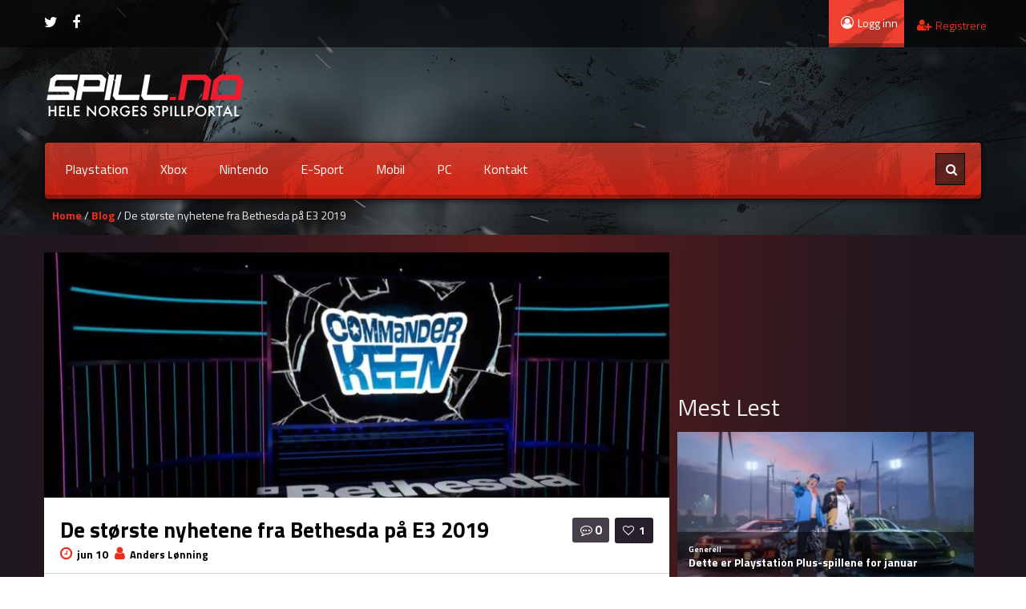

--- FILE ---
content_type: text/html; charset=UTF-8
request_url: https://spill.no/de-storste-nyhetene-fra-bethesda-pa-e3-2019/
body_size: 20990
content:
<!DOCTYPE html>
<html lang="nb-NO" itemscope itemtype="https://schema.org/BlogPosting" >
	<head>

	<meta charset="UTF-8">
	<meta name="viewport" content="width=device-width, initial-scale=1">
    
    <style>
</style>    <style>

/* Customs colours for the site
 *
 * Include colours and backgrounds
 *
 * */

.psearch-content, .woocommerce ul.product_list_widget li a:hover span, body #latest-twitter-follow-link a, .latest-twitter-tweet i.fa, body .vc_images_carousel .vc_carousel-control, body a, .social a, .dropdown-menu li > a:hover, .wallnav i,  div.rating:after, footer .copyright .social a:hover, .navbar-inverse .brand:hover, .member:hover > .member-social a, footer ul li a:hover, .breadcrumbs span a, .blog-ind .post-pinfo i, #respond .add-on i, .widget .review > li:hover .read-more-link, .post-meta i, .pagination ul li a, .pagination ul > a.page-selector, .widget .block_tabs .tab-content .review-single a.read-more-link, .ticker-title, .ticker p a, .wp-clanwars-pagination a, .matchimages .matchpage-versus, .clanwar-list .maplist, .clanwar-list .maplist a, .post-pinfo .fa, .woocommerce div.product .woocommerce-tabs .panel h2, .comment-body .comment-author .comment-info a, #myModalR .modal-header h3, .bbp-forum-info i, .bbp-topic-title i {

	color:#eb2d1c;
}
footer .copyright a, footer ul li a:hover, .cart-notification span.item-name, .woocommerce div.product p.price, .price span.amount, .woocommerce .widget_shopping_cart .total span, .nm-date span, .topbar .top-ticker i, .topbar-register a, .dropdown-menu > li > a:hover, .footer_widget h3, .widget .clanwar-list .date, .overall-score .rating .fa-star:before, .overall-score .rating .fa-star-half-o:before, .mcontainer, .portfolio .pinfo a, .owl-buttons .owl-prev:before, .owl-buttons .owl-next:before, .woocommerce table.shop_table tr td a, .product_meta .posted_in a {
	color:#eb2d1c !important;
}

.gallery-item a img, .match-map .map-image img, .nextmatch_wrap img, .clan1img, .matchimages img, .blog-content blockquote, .widget ul.clanwar-list li.clanwar-item:before, .footer_widget h3.widget-title, footer ul li, .pagination ul li, .pagination ul > a.page-selector, .wp-clanwars-pagination a, .wp-clanwars-pagination span.page-numbers, .woocommerce .woocommerce-ordering select, .woocommerce .woocommerce-ordering select:focus, .woocommerce .woocommerce-ordering select:active, .woocommerce-ordering:focus, .orderby option, .woocommerce nav.woocommerce-pagination ul, .woocommerce nav.woocommerce-pagination ul li {
	border-color:#eb2d1c !important;
}
body .vc_tta-color-black.vc_tta-style-classic .vc_tta-panel .vc_tta-panel-heading, .nextmatch_wrap .vsdiv, .results-main .vsdiv, .splitter li[class*="selected"] > a, .splitter li a:hover, .ls-wp-container .ls-nav-prev,
.ls-wp-container .ls-nav-next, a.ui-accordion-header-active, .accordion-heading:hover, .block_accordion_wrapper .ui-state-hover, .cart-wrap, #buddypress div.item-list-tabs ul li a, .nextmatch_wrap .teamwrapper hr:after, .nextmatch_wrap .nm-date .gametitle, .widget .wcontainer .cat-item, .pcomments, body.home .ls-slide .comment-reply-link, .newsb-text .newsb-category, .pagination ul li a:hover, .pagination ul > a.page-selector:hover, .pagination ul > li.active > a, .r-home-team hr:after, .r-opponent-team hr:after, .wp-clanwars-pagination span.page-numbers, .wp-clanwars-pagination a:hover,.ncategory {
	background-color:#eb2d1c;
}

.news_horizontal_tabbed .comment-reply-link:hover , .beaconCircle1, .beaconCircle2, .portfolio .pview .button-medium:hover, .woocommerce nav.woocommerce-pagination ul li a:focus, .woocommerce nav.woocommerce-pagination ul li a:hover, .woocommerce nav.woocommerce-pagination ul li span.current {
	background-color:#eb2d1c!important;
}

.clanwarlist-page > li.odd, .bbp-body > ul.odd{
	background: #cecece url(https://spill.no/wp-content/themes/gameaddict/img/matches-shape.png) top right no-repeat;
}

.clanwarlist-page > li {
	background: url(https://spill.no/wp-content/themes/gameaddict/img/matches-shape.png) top right no-repeat;
}

.owl-buttons .owl-next:hover:before, .owl-buttons .owl-prev:hover:before {
	text-shadow: 0 0 10px #eb2d1c;
}

.clanwarlist-page .upcoming, .clanwar-list .scores-wrapper .draw {
	background: #fffc24 url(https://spill.no/wp-content/themes/gameaddict/img/matches-shape.png) -3% 43% no-repeat;
}

.clanwarlist-page .scores-wrapper .win {
	background: #a5d808 url(https://spill.no/wp-content/themes/gameaddict/img/matches-shape.png) -3% 43% no-repeat;
}

.clanwarlist-page .scores-wrapper .loose {
	background: #ff3000 url(https://spill.no/wp-content/themes/gameaddict/img/matches-shape.png) -3% 43% no-repeat;
}

.portfolio .row .span8 .plove a:hover, .span3 .plove a:hover, .icons-block i:hover,
 .similar-projects ul li h3,
 .member h3, .main-colour,
  .dropdown-menu li > a:focus, .dropdown-submenu:hover > a,  .pagination ul > li > a:hover, .pagination ul > li > a:focus,
  .comment-body .comment-author,  .navigation a:hover, .cart-wrap a, .member h3 a:hover {
    color:#eb2d1c;
}
.woocommerce nav.woocommerce-pagination ul li a:focus,
.block h3:first-child, .tagcloud a:hover, .progress-striped .bar ,  .bgpattern:hover > .icon, .progress-striped .bar, .member:hover > .bline, .blog-date span.date,
 .pbg, .pbg:hover, .pimage:hover > .pbg, ul.social-media li a:hover, .navigation a ,.pagination ul > .active > span, .list_carousel a.prev:hover, .list_carousel a.next:hover, .pricetable .pricetable-col.featured .pt-price, .block_toggle .open, .pricetable .pricetable-featured .pt-price, #bbpress-forums li.bbp-header, #bbpress-forums fieldset.bbp-form legend, .bbp-topic-title h3, .modal-header, .modal-body .reg-btn, #LoginWithAjax_SubmitButton .reg-btn, .title-wrapper, .footer_widget h3, buddypress div.item-list-tabs ul li.selected a, #buddypress div.item-list-tabs ul li.current a, #buddypress div.item-list-tabs ul li a:hover, .results-main-bg, .nextmatch_widget, .ticker-wrapper.has-js, .ticker-swipe  {
    background-color:#eb2d1c;
}
.navbar-inverse .brand,
.navbar-inverse .nav > li > a,
.navbar-inverse .nav > li > a  > span{
	color:#ffffff;
}
body .vc_images_carousel .vc_carousel-control:hover, body a, body a:hover, body a:active, body a:focus, body a:visited{
	color:#453f4a;
}
.dropdown .caret{
  border-top: 4px solid #ffffff !important;
 }
.bgpattern, .post-review, .widget_shopping_cart, .woocommerce .cart-notification, .cart-notification{
	background-color:#eb2d1c;
}
.navbar-inverse, .modal-header, h3.widget-title, .widget h3, .member h3.widget-title,
.widget .clanwar-list .scores, .wpb_heading,
.widget .clanwar-list .upcoming,
.widget .clanwar-list .playing,
.widget .clanwar-list .tabs li:hover a,
.widget .clanwar-list .tabs li.selected a, .blog-date span.date, .blog-date-noimg span.date, .clanwar-list .draw, .title-wrapper, .widget .clanwar-list > li:first-child, .wcontainer .block_tabs .tab-inner, .isotopeMenu:before, .cat-news .block_tabs .tab-inner, .clanwarlist-page > li:first-child {
	background-image: -webkit-linear-gradient(bottom, #d92212, #c43e2f);
	background-image: -moz-linear-gradient(bottom, #d92212, #c43e2f);
	background-image: -o-linear-gradient(bottom, #d92212, #c43e2f);
	background-image: linear-gradient(to top, #d92212, #c43e2f);
}

.widget ul.clanwar-list li.clanwar-item:before {
	background: -webkit-linear-gradient(left, #d92212, transparent);
	background: -moz-linear-gradient(right, #d92212, transparent);
	background: -o-linear-gradient(right, #d92212, transparent);
	background: linear-gradient(to right, #d92212, transparent);
}

.isotopeItemOverlay:before, .owl-item .car_image:after {
	background: -webkit-linear-gradient(bottom, #d92212, transparent)!important;
	background: -moz-linear-gradient(bottom, #d92212, transparent)!important;
	background: -o-linear-gradient(bottom, #d92212, transparent)!important;
	background: linear-gradient(to top, #d92212, transparent)!important;
}

.match-map .map-score,
.widget .clanwar-list .scores,
.widget .clanwar-list .upcoming,
.widget .clanwar-list .playing,
.clanwar-list .draw,
.widget .clanwar-list .tabs li:hover a,
.widget .clanwar-list .tabs li.selected a {

}
.button-medium, .button-small, .button-big, button[type="submit"], input[type="submit"],
body .btninvert:hover{
	background:#453f4a url(https://spill.no/wp-content/themes/gameaddict/img/menu-extra.png) top right repeat-x !important;
}
 body .btninvert, .nav-tabs > li > a:hover, .nav-tabs > li > a:focus , .block_tabs .nav-tabs li a:hover,
 .button-medium:hover, .button-small:hover, .news_horizontal_tabbed .block_tabs .nav-tabs li.ui-tabs-active a,
 .button-big:hover, .blog-date span.date:hover, input[type="submit"]:hover ,button[type="submit"]:hover,
 .pricetable .pricetable-col.featured .pt-top, .pricetable .pricetable-featured .pt-top{
    background:#f04131 url(https://spill.no/wp-content/themes/gameaddict/img/menu-extra.png) top right repeat-x !important;
}


.topbar-login{
	background-color:#f04131;
}
.topbar-login:hover{
	background-color:#453f4a;
}
.woocommerce a.button, .woocommerce button.button, .woocommerce input.button, .woocommerce #respond input#submit, .woocommerce #content input.button, .woocommerce-page a.button, .woocommerce-page button.button, .woocommerce-page input.button, .woocommerce-page #respond input#submit, .woocommerce-page #content input.button, .woocommerce div.product .woocommerce-tabs ul.tabs li a, .woocommerce #content div.product .woocommerce-tabs ul.tabs li a, .woocommerce-page div.product .woocommerce-tabs ul.tabs li a, .woocommerce-page #content div.product .woocommerce-tabs ul.tabs li a {
	background: #453f4a  !important;
}


.woocommerce a.button:hover, .woocommerce button.button:hover, .woocommerce input.button:hover, .woocommerce #respond input#submit:hover, .woocommerce #content input.button:hover, .woocommerce-page a.button:hover, .woocommerce-page button.button:hover, .woocommerce-page input.button:hover, .woocommerce-page #respond input#submit:hover, .woocommerce-page #content input.button:hover, .woocommerce div.product .woocommerce-tabs ul.tabs li.active a, .woocommerce #content div.product .woocommerce-tabs ul.tabs li.active a, .woocommerce-page div.product .woocommerce-tabs ul.tabs li.active a, .woocommerce-page #content div.product .woocommerce-tabs ul.tabs li.active a, .woocommerce table.cart td.actions .button.checkout-button {
	background: #f04131  !important;
}

.woocommerce-page .product-wrap a.button{
	background-color:#453f4a !important;
}
.woocommerce-page .product-wrap a.button:hover{
	background-color:#f04131 !important;
}
.woocommerce span.onsale, .woocommerce-page span.onsale, .woocommerce-message, .woocommerce-error, .woocommerce-info, .woocommerce .widget_price_filter .ui-slider .ui-slider-range, .woocommerce-page .widget_price_filter .ui-slider .ui-slider-range{
	background:#eb2d1c !important;
}

.woocommerce .product-wrap .add_to_cart_button.added, .woocommerce .product-wrap .add_to_cart_button.added:hover {
	border:2px solid #f04131 !important;
	background-color:#f04131 !important;
}

body .nextmatch_wrap .vsdiv:before, body .results-main .vsdiv:before,
body .nextmatch_wrap .vsdiv:after, body .results-main .vsdiv:after,
textarea:focus,
input[type="text"]:focus,
input[type="password"]:focus,
input[type="datetime"]:focus,
input[type="datetime-local"]:focus,
input[type="date"]:focus,
input[type="month"]:focus,
input[type="time"]:focus,
input[type="week"]:focus,
input[type="number"]:focus,
input[type="email"]:focus,
input[type="url"]:focus,
input[type="search"]:focus,
input[type="tel"]:focus,
input[type="color"]:focus,
.uneditable-input:focus,
.gallery-item a img:hover{
border-color:#eb2d1c;

}


.blog-content-title span.comments {
    background: #453f4a !important;
}

.block h3:first-child, #bbpress-forums li.bbp-header, #bbpress-forums fieldset.bbp-form legend, .bbp-topic-title h3, .bbp-topics-front ul.super-sticky i.icon-comment,
.bbp-topics ul.super-sticky i.icon-comment,
.bbp-topics ul.sticky i.icon-comment,
.bbp-forum-content ul.sticky i.icon-comment,
.modal-header h3, h3.widget-title, .footer_widget h3, .widget h3, .header-colour,  .member h3 a {
	color:#ffffff;
}



body.single .content-wrapper, body.page-template .blog {
	margin-top: -6px;
	background: -webkit-radial-gradient(top,#5e1d1d,#25171f,#14151f);
	background: radial-gradient(at top,#5e1d1d,#25171f,#14151f);
}

/* Backgrounds */
body .normal-page, body .portfolio, body .blog{
	background: -webkit-radial-gradient(top, #5e1d1d, #5e1d1d, #14151f);
    background: radial-gradient(at top, #5e1d1d, #25171f, #14151f);
}

header, body{

    background-attachment: fixed !important;
	background:url(https://spill.no/wp-content/themes/gameaddict/img/header.jpg) no-repeat center top !important;
}
footer .copyright p{
	color:#494b65 !important;
}
footer .copyright{

	background:url() no-repeat center top !important;
}

@media (max-width: 979px) {
.splitter li a, .nav-tabs a{
 background-color:#eb2d1c;
}
}
</style>
<meta name='robots' content='index, follow, max-image-preview:large, max-snippet:-1, max-video-preview:-1' />
	<style>img:is([sizes="auto" i], [sizes^="auto," i]) { contain-intrinsic-size: 3000px 1500px }</style>
	
	<!-- This site is optimized with the Yoast SEO plugin v26.8 - https://yoast.com/product/yoast-seo-wordpress/ -->
	<title>De største nyhetene fra Bethesda på E3 2019 - Spill.no</title>
	<link rel="canonical" href="https://spill.no/de-storste-nyhetene-fra-bethesda-pa-e3-2019/" />
	<meta property="og:locale" content="nb_NO" />
	<meta property="og:type" content="article" />
	<meta property="og:title" content="De største nyhetene fra Bethesda på E3 2019 - Spill.no" />
	<meta property="og:description" content="Mens store deler av Norge lå og sov, satt vi våken for å få med oss hva Bethesda hadde på tapetet som del av sin E3 2019 pressekonferanse. Etter katastrofelanseringen av Fallout 76 har Bethesda Game Studios litt arbeid foran seg, [&hellip;]" />
	<meta property="og:url" content="https://spill.no/de-storste-nyhetene-fra-bethesda-pa-e3-2019/" />
	<meta property="og:site_name" content="Spill.no" />
	<meta property="article:published_time" content="2019-06-10T10:10:23+00:00" />
	<meta property="og:image" content="https://spill.no/wp-content/uploads/2019/06/commander-keen-mobile-game_feature.jpg" />
	<meta property="og:image:width" content="1915" />
	<meta property="og:image:height" content="1067" />
	<meta property="og:image:type" content="image/jpeg" />
	<meta name="author" content="Anders Lønning" />
	<meta name="twitter:card" content="summary_large_image" />
	<meta name="twitter:label1" content="Skrevet av" />
	<meta name="twitter:data1" content="Anders Lønning" />
	<meta name="twitter:label2" content="Ansl. lesetid" />
	<meta name="twitter:data2" content="4 minutter" />
	<script type="application/ld+json" class="yoast-schema-graph">{"@context":"https://schema.org","@graph":[{"@type":"Article","@id":"https://spill.no/de-storste-nyhetene-fra-bethesda-pa-e3-2019/#article","isPartOf":{"@id":"https://spill.no/de-storste-nyhetene-fra-bethesda-pa-e3-2019/"},"author":{"name":"Anders Lønning","@id":"https://spill.no/#/schema/person/5ffa4e96129766384f8d508621ae18d7"},"headline":"De største nyhetene fra Bethesda på E3 2019","datePublished":"2019-06-10T10:10:23+00:00","mainEntityOfPage":{"@id":"https://spill.no/de-storste-nyhetene-fra-bethesda-pa-e3-2019/"},"wordCount":722,"commentCount":0,"publisher":{"@id":"https://spill.no/#organization"},"image":{"@id":"https://spill.no/de-storste-nyhetene-fra-bethesda-pa-e3-2019/#primaryimage"},"thumbnailUrl":"https://spill.no/wp-content/uploads/2019/06/commander-keen-mobile-game_feature.jpg","keywords":["Bethesda","deathloop","Doom Eternal","elder scrolls online","Elsweyr","ESO","Fallout 76","ghostwire tokyo","rage 2","Wolfenstein: Youngblood"],"articleSection":["Generell"],"inLanguage":"nb-NO","potentialAction":[{"@type":"CommentAction","name":"Comment","target":["https://spill.no/de-storste-nyhetene-fra-bethesda-pa-e3-2019/#respond"]}]},{"@type":"WebPage","@id":"https://spill.no/de-storste-nyhetene-fra-bethesda-pa-e3-2019/","url":"https://spill.no/de-storste-nyhetene-fra-bethesda-pa-e3-2019/","name":"De største nyhetene fra Bethesda på E3 2019 - Spill.no","isPartOf":{"@id":"https://spill.no/#website"},"primaryImageOfPage":{"@id":"https://spill.no/de-storste-nyhetene-fra-bethesda-pa-e3-2019/#primaryimage"},"image":{"@id":"https://spill.no/de-storste-nyhetene-fra-bethesda-pa-e3-2019/#primaryimage"},"thumbnailUrl":"https://spill.no/wp-content/uploads/2019/06/commander-keen-mobile-game_feature.jpg","datePublished":"2019-06-10T10:10:23+00:00","breadcrumb":{"@id":"https://spill.no/de-storste-nyhetene-fra-bethesda-pa-e3-2019/#breadcrumb"},"inLanguage":"nb-NO","potentialAction":[{"@type":"ReadAction","target":["https://spill.no/de-storste-nyhetene-fra-bethesda-pa-e3-2019/"]}]},{"@type":"ImageObject","inLanguage":"nb-NO","@id":"https://spill.no/de-storste-nyhetene-fra-bethesda-pa-e3-2019/#primaryimage","url":"https://spill.no/wp-content/uploads/2019/06/commander-keen-mobile-game_feature.jpg","contentUrl":"https://spill.no/wp-content/uploads/2019/06/commander-keen-mobile-game_feature.jpg","width":1915,"height":1067},{"@type":"BreadcrumbList","@id":"https://spill.no/de-storste-nyhetene-fra-bethesda-pa-e3-2019/#breadcrumb","itemListElement":[{"@type":"ListItem","position":1,"name":"Hjem","item":"https://spill.no/"},{"@type":"ListItem","position":2,"name":"Blog Right Sidebar","item":"https://spill.no/blog-right-sidebar/"},{"@type":"ListItem","position":3,"name":"De største nyhetene fra Bethesda på E3 2019"}]},{"@type":"WebSite","@id":"https://spill.no/#website","url":"https://spill.no/","name":"Spill.no","description":"Spillnyheter, anmeldelser og spill-community","publisher":{"@id":"https://spill.no/#organization"},"potentialAction":[{"@type":"SearchAction","target":{"@type":"EntryPoint","urlTemplate":"https://spill.no/?s={search_term_string}"},"query-input":{"@type":"PropertyValueSpecification","valueRequired":true,"valueName":"search_term_string"}}],"inLanguage":"nb-NO"},{"@type":"Organization","@id":"https://spill.no/#organization","name":"Spill.no","url":"https://spill.no/","logo":{"@type":"ImageObject","inLanguage":"nb-NO","@id":"https://spill.no/#/schema/logo/image/","url":"https://spill.no/wp-content/uploads/2014/02/spill.png","contentUrl":"https://spill.no/wp-content/uploads/2014/02/spill.png","width":251,"height":68,"caption":"Spill.no"},"image":{"@id":"https://spill.no/#/schema/logo/image/"}},{"@type":"Person","@id":"https://spill.no/#/schema/person/5ffa4e96129766384f8d508621ae18d7","name":"Anders Lønning","image":{"@type":"ImageObject","inLanguage":"nb-NO","@id":"https://spill.no/#/schema/person/image/","url":"https://spill.no/wp-content/uploads/2018/04/495306030_10163995409166323_1505735792076486292_n-1-96x96.jpg","contentUrl":"https://spill.no/wp-content/uploads/2018/04/495306030_10163995409166323_1505735792076486292_n-1-96x96.jpg","caption":"Anders Lønning"},"description":"Tobarnsfar fra Haugesund med dagjobb som elektriker/automatiker i oljebransjen. Har skrevet om spill i et tiår nå, og er over gjennomsnittet glad i filmen Dredd fra 2012.","url":"https://spill.no/author/anders/"}]}</script>
	<!-- / Yoast SEO plugin. -->


<link rel='dns-prefetch' href='//maxcdn.bootstrapcdn.com' />
<link rel='dns-prefetch' href='//fonts.googleapis.com' />
<script type="text/javascript" id="wpp-js" src="https://spill.no/wp-content/plugins/wordpress-popular-posts/assets/js/wpp.min.js?ver=7.3.6" data-sampling="0" data-sampling-rate="100" data-api-url="https://spill.no/wp-json/wordpress-popular-posts" data-post-id="14213" data-token="3b4d70f065" data-lang="0" data-debug="0"></script>
<link rel="alternate" type="application/rss+xml" title="Spill.no &raquo; De største nyhetene fra Bethesda på E3 2019 kommentarstrøm" href="https://spill.no/de-storste-nyhetene-fra-bethesda-pa-e3-2019/feed/" />
<script type="text/javascript">
/* <![CDATA[ */
window._wpemojiSettings = {"baseUrl":"https:\/\/s.w.org\/images\/core\/emoji\/16.0.1\/72x72\/","ext":".png","svgUrl":"https:\/\/s.w.org\/images\/core\/emoji\/16.0.1\/svg\/","svgExt":".svg","source":{"concatemoji":"https:\/\/spill.no\/wp-includes\/js\/wp-emoji-release.min.js?ver=6.8.3"}};
/*! This file is auto-generated */
!function(s,n){var o,i,e;function c(e){try{var t={supportTests:e,timestamp:(new Date).valueOf()};sessionStorage.setItem(o,JSON.stringify(t))}catch(e){}}function p(e,t,n){e.clearRect(0,0,e.canvas.width,e.canvas.height),e.fillText(t,0,0);var t=new Uint32Array(e.getImageData(0,0,e.canvas.width,e.canvas.height).data),a=(e.clearRect(0,0,e.canvas.width,e.canvas.height),e.fillText(n,0,0),new Uint32Array(e.getImageData(0,0,e.canvas.width,e.canvas.height).data));return t.every(function(e,t){return e===a[t]})}function u(e,t){e.clearRect(0,0,e.canvas.width,e.canvas.height),e.fillText(t,0,0);for(var n=e.getImageData(16,16,1,1),a=0;a<n.data.length;a++)if(0!==n.data[a])return!1;return!0}function f(e,t,n,a){switch(t){case"flag":return n(e,"\ud83c\udff3\ufe0f\u200d\u26a7\ufe0f","\ud83c\udff3\ufe0f\u200b\u26a7\ufe0f")?!1:!n(e,"\ud83c\udde8\ud83c\uddf6","\ud83c\udde8\u200b\ud83c\uddf6")&&!n(e,"\ud83c\udff4\udb40\udc67\udb40\udc62\udb40\udc65\udb40\udc6e\udb40\udc67\udb40\udc7f","\ud83c\udff4\u200b\udb40\udc67\u200b\udb40\udc62\u200b\udb40\udc65\u200b\udb40\udc6e\u200b\udb40\udc67\u200b\udb40\udc7f");case"emoji":return!a(e,"\ud83e\udedf")}return!1}function g(e,t,n,a){var r="undefined"!=typeof WorkerGlobalScope&&self instanceof WorkerGlobalScope?new OffscreenCanvas(300,150):s.createElement("canvas"),o=r.getContext("2d",{willReadFrequently:!0}),i=(o.textBaseline="top",o.font="600 32px Arial",{});return e.forEach(function(e){i[e]=t(o,e,n,a)}),i}function t(e){var t=s.createElement("script");t.src=e,t.defer=!0,s.head.appendChild(t)}"undefined"!=typeof Promise&&(o="wpEmojiSettingsSupports",i=["flag","emoji"],n.supports={everything:!0,everythingExceptFlag:!0},e=new Promise(function(e){s.addEventListener("DOMContentLoaded",e,{once:!0})}),new Promise(function(t){var n=function(){try{var e=JSON.parse(sessionStorage.getItem(o));if("object"==typeof e&&"number"==typeof e.timestamp&&(new Date).valueOf()<e.timestamp+604800&&"object"==typeof e.supportTests)return e.supportTests}catch(e){}return null}();if(!n){if("undefined"!=typeof Worker&&"undefined"!=typeof OffscreenCanvas&&"undefined"!=typeof URL&&URL.createObjectURL&&"undefined"!=typeof Blob)try{var e="postMessage("+g.toString()+"("+[JSON.stringify(i),f.toString(),p.toString(),u.toString()].join(",")+"));",a=new Blob([e],{type:"text/javascript"}),r=new Worker(URL.createObjectURL(a),{name:"wpTestEmojiSupports"});return void(r.onmessage=function(e){c(n=e.data),r.terminate(),t(n)})}catch(e){}c(n=g(i,f,p,u))}t(n)}).then(function(e){for(var t in e)n.supports[t]=e[t],n.supports.everything=n.supports.everything&&n.supports[t],"flag"!==t&&(n.supports.everythingExceptFlag=n.supports.everythingExceptFlag&&n.supports[t]);n.supports.everythingExceptFlag=n.supports.everythingExceptFlag&&!n.supports.flag,n.DOMReady=!1,n.readyCallback=function(){n.DOMReady=!0}}).then(function(){return e}).then(function(){var e;n.supports.everything||(n.readyCallback(),(e=n.source||{}).concatemoji?t(e.concatemoji):e.wpemoji&&e.twemoji&&(t(e.twemoji),t(e.wpemoji)))}))}((window,document),window._wpemojiSettings);
/* ]]> */
</script>
<link rel='stylesheet' id='jquery-tipsy-css' href='https://spill.no/wp-content/themes/gameaddict/addons/clan-wars/js/tipsy/tipsy.css?ver=0.1.7' type='text/css' media='all' />
<link rel='stylesheet' id='sbr_styles-css' href='https://spill.no/wp-content/plugins/reviews-feed/assets/css/sbr-styles.min.css?ver=2.1.1' type='text/css' media='all' />
<link rel='stylesheet' id='sbi_styles-css' href='https://spill.no/wp-content/plugins/instagram-feed/css/sbi-styles.min.css?ver=6.10.0' type='text/css' media='all' />
<style id='wp-emoji-styles-inline-css' type='text/css'>

	img.wp-smiley, img.emoji {
		display: inline !important;
		border: none !important;
		box-shadow: none !important;
		height: 1em !important;
		width: 1em !important;
		margin: 0 0.07em !important;
		vertical-align: -0.1em !important;
		background: none !important;
		padding: 0 !important;
	}
</style>
<link rel='stylesheet' id='wp-block-library-css' href='https://spill.no/wp-content/plugins/gutenberg/build/block-library/style.css?ver=21.3.0' type='text/css' media='all' />
<style id='classic-theme-styles-inline-css' type='text/css'>
/*! This file is auto-generated */
.wp-block-button__link{color:#fff;background-color:#32373c;border-radius:9999px;box-shadow:none;text-decoration:none;padding:calc(.667em + 2px) calc(1.333em + 2px);font-size:1.125em}.wp-block-file__button{background:#32373c;color:#fff;text-decoration:none}
</style>
<link rel='stylesheet' id='ideabox-star-rating-block-css' href='https://spill.no/wp-content/plugins/star-rating-block/build/style-index.css?ver=1713854410' type='text/css' media='all' />
<link rel='stylesheet' id='mpp_gutenberg-css' href='https://spill.no/wp-content/plugins/metronet-profile-picture/dist/blocks.style.build.css?ver=2.6.3' type='text/css' media='all' />
<link rel='stylesheet' id='bbp-default-css' href='https://spill.no/wp-content/plugins/bbpress/templates/default/css/bbpress.min.css?ver=2.6.14' type='text/css' media='all' />
<link rel='stylesheet' id='contact-form-7-css' href='https://spill.no/wp-content/plugins/contact-form-7/includes/css/styles.css?ver=6.1.4' type='text/css' media='all' />
<link rel='stylesheet' id='ctf_styles-css' href='https://spill.no/wp-content/plugins/custom-twitter-feeds/css/ctf-styles.min.css?ver=2.3.1' type='text/css' media='all' />
<style id='global-styles-inline-css' type='text/css'>
:root{--wp--preset--aspect-ratio--square: 1;--wp--preset--aspect-ratio--4-3: 4/3;--wp--preset--aspect-ratio--3-4: 3/4;--wp--preset--aspect-ratio--3-2: 3/2;--wp--preset--aspect-ratio--2-3: 2/3;--wp--preset--aspect-ratio--16-9: 16/9;--wp--preset--aspect-ratio--9-16: 9/16;--wp--preset--color--black: #000000;--wp--preset--color--cyan-bluish-gray: #abb8c3;--wp--preset--color--white: #ffffff;--wp--preset--color--pale-pink: #f78da7;--wp--preset--color--vivid-red: #cf2e2e;--wp--preset--color--luminous-vivid-orange: #ff6900;--wp--preset--color--luminous-vivid-amber: #fcb900;--wp--preset--color--light-green-cyan: #7bdcb5;--wp--preset--color--vivid-green-cyan: #00d084;--wp--preset--color--pale-cyan-blue: #8ed1fc;--wp--preset--color--vivid-cyan-blue: #0693e3;--wp--preset--color--vivid-purple: #9b51e0;--wp--preset--gradient--vivid-cyan-blue-to-vivid-purple: linear-gradient(135deg,rgb(6,147,227) 0%,rgb(155,81,224) 100%);--wp--preset--gradient--light-green-cyan-to-vivid-green-cyan: linear-gradient(135deg,rgb(122,220,180) 0%,rgb(0,208,130) 100%);--wp--preset--gradient--luminous-vivid-amber-to-luminous-vivid-orange: linear-gradient(135deg,rgb(252,185,0) 0%,rgb(255,105,0) 100%);--wp--preset--gradient--luminous-vivid-orange-to-vivid-red: linear-gradient(135deg,rgb(255,105,0) 0%,rgb(207,46,46) 100%);--wp--preset--gradient--very-light-gray-to-cyan-bluish-gray: linear-gradient(135deg,rgb(238,238,238) 0%,rgb(169,184,195) 100%);--wp--preset--gradient--cool-to-warm-spectrum: linear-gradient(135deg,rgb(74,234,220) 0%,rgb(151,120,209) 20%,rgb(207,42,186) 40%,rgb(238,44,130) 60%,rgb(251,105,98) 80%,rgb(254,248,76) 100%);--wp--preset--gradient--blush-light-purple: linear-gradient(135deg,rgb(255,206,236) 0%,rgb(152,150,240) 100%);--wp--preset--gradient--blush-bordeaux: linear-gradient(135deg,rgb(254,205,165) 0%,rgb(254,45,45) 50%,rgb(107,0,62) 100%);--wp--preset--gradient--luminous-dusk: linear-gradient(135deg,rgb(255,203,112) 0%,rgb(199,81,192) 50%,rgb(65,88,208) 100%);--wp--preset--gradient--pale-ocean: linear-gradient(135deg,rgb(255,245,203) 0%,rgb(182,227,212) 50%,rgb(51,167,181) 100%);--wp--preset--gradient--electric-grass: linear-gradient(135deg,rgb(202,248,128) 0%,rgb(113,206,126) 100%);--wp--preset--gradient--midnight: linear-gradient(135deg,rgb(2,3,129) 0%,rgb(40,116,252) 100%);--wp--preset--font-size--small: 13px;--wp--preset--font-size--medium: 20px;--wp--preset--font-size--large: 36px;--wp--preset--font-size--x-large: 42px;--wp--preset--spacing--20: 0.44rem;--wp--preset--spacing--30: 0.67rem;--wp--preset--spacing--40: 1rem;--wp--preset--spacing--50: 1.5rem;--wp--preset--spacing--60: 2.25rem;--wp--preset--spacing--70: 3.38rem;--wp--preset--spacing--80: 5.06rem;--wp--preset--shadow--natural: 6px 6px 9px rgba(0, 0, 0, 0.2);--wp--preset--shadow--deep: 12px 12px 50px rgba(0, 0, 0, 0.4);--wp--preset--shadow--sharp: 6px 6px 0px rgba(0, 0, 0, 0.2);--wp--preset--shadow--outlined: 6px 6px 0px -3px rgb(255, 255, 255), 6px 6px rgb(0, 0, 0);--wp--preset--shadow--crisp: 6px 6px 0px rgb(0, 0, 0);}:where(.is-layout-flex){gap: 0.5em;}:where(.is-layout-grid){gap: 0.5em;}body .is-layout-flex{display: flex;}.is-layout-flex{flex-wrap: wrap;align-items: center;}.is-layout-flex > :is(*, div){margin: 0;}body .is-layout-grid{display: grid;}.is-layout-grid > :is(*, div){margin: 0;}:where(.wp-block-columns.is-layout-flex){gap: 2em;}:where(.wp-block-columns.is-layout-grid){gap: 2em;}:where(.wp-block-post-template.is-layout-flex){gap: 1.25em;}:where(.wp-block-post-template.is-layout-grid){gap: 1.25em;}.has-black-color{color: var(--wp--preset--color--black) !important;}.has-cyan-bluish-gray-color{color: var(--wp--preset--color--cyan-bluish-gray) !important;}.has-white-color{color: var(--wp--preset--color--white) !important;}.has-pale-pink-color{color: var(--wp--preset--color--pale-pink) !important;}.has-vivid-red-color{color: var(--wp--preset--color--vivid-red) !important;}.has-luminous-vivid-orange-color{color: var(--wp--preset--color--luminous-vivid-orange) !important;}.has-luminous-vivid-amber-color{color: var(--wp--preset--color--luminous-vivid-amber) !important;}.has-light-green-cyan-color{color: var(--wp--preset--color--light-green-cyan) !important;}.has-vivid-green-cyan-color{color: var(--wp--preset--color--vivid-green-cyan) !important;}.has-pale-cyan-blue-color{color: var(--wp--preset--color--pale-cyan-blue) !important;}.has-vivid-cyan-blue-color{color: var(--wp--preset--color--vivid-cyan-blue) !important;}.has-vivid-purple-color{color: var(--wp--preset--color--vivid-purple) !important;}.has-black-background-color{background-color: var(--wp--preset--color--black) !important;}.has-cyan-bluish-gray-background-color{background-color: var(--wp--preset--color--cyan-bluish-gray) !important;}.has-white-background-color{background-color: var(--wp--preset--color--white) !important;}.has-pale-pink-background-color{background-color: var(--wp--preset--color--pale-pink) !important;}.has-vivid-red-background-color{background-color: var(--wp--preset--color--vivid-red) !important;}.has-luminous-vivid-orange-background-color{background-color: var(--wp--preset--color--luminous-vivid-orange) !important;}.has-luminous-vivid-amber-background-color{background-color: var(--wp--preset--color--luminous-vivid-amber) !important;}.has-light-green-cyan-background-color{background-color: var(--wp--preset--color--light-green-cyan) !important;}.has-vivid-green-cyan-background-color{background-color: var(--wp--preset--color--vivid-green-cyan) !important;}.has-pale-cyan-blue-background-color{background-color: var(--wp--preset--color--pale-cyan-blue) !important;}.has-vivid-cyan-blue-background-color{background-color: var(--wp--preset--color--vivid-cyan-blue) !important;}.has-vivid-purple-background-color{background-color: var(--wp--preset--color--vivid-purple) !important;}.has-black-border-color{border-color: var(--wp--preset--color--black) !important;}.has-cyan-bluish-gray-border-color{border-color: var(--wp--preset--color--cyan-bluish-gray) !important;}.has-white-border-color{border-color: var(--wp--preset--color--white) !important;}.has-pale-pink-border-color{border-color: var(--wp--preset--color--pale-pink) !important;}.has-vivid-red-border-color{border-color: var(--wp--preset--color--vivid-red) !important;}.has-luminous-vivid-orange-border-color{border-color: var(--wp--preset--color--luminous-vivid-orange) !important;}.has-luminous-vivid-amber-border-color{border-color: var(--wp--preset--color--luminous-vivid-amber) !important;}.has-light-green-cyan-border-color{border-color: var(--wp--preset--color--light-green-cyan) !important;}.has-vivid-green-cyan-border-color{border-color: var(--wp--preset--color--vivid-green-cyan) !important;}.has-pale-cyan-blue-border-color{border-color: var(--wp--preset--color--pale-cyan-blue) !important;}.has-vivid-cyan-blue-border-color{border-color: var(--wp--preset--color--vivid-cyan-blue) !important;}.has-vivid-purple-border-color{border-color: var(--wp--preset--color--vivid-purple) !important;}.has-vivid-cyan-blue-to-vivid-purple-gradient-background{background: var(--wp--preset--gradient--vivid-cyan-blue-to-vivid-purple) !important;}.has-light-green-cyan-to-vivid-green-cyan-gradient-background{background: var(--wp--preset--gradient--light-green-cyan-to-vivid-green-cyan) !important;}.has-luminous-vivid-amber-to-luminous-vivid-orange-gradient-background{background: var(--wp--preset--gradient--luminous-vivid-amber-to-luminous-vivid-orange) !important;}.has-luminous-vivid-orange-to-vivid-red-gradient-background{background: var(--wp--preset--gradient--luminous-vivid-orange-to-vivid-red) !important;}.has-very-light-gray-to-cyan-bluish-gray-gradient-background{background: var(--wp--preset--gradient--very-light-gray-to-cyan-bluish-gray) !important;}.has-cool-to-warm-spectrum-gradient-background{background: var(--wp--preset--gradient--cool-to-warm-spectrum) !important;}.has-blush-light-purple-gradient-background{background: var(--wp--preset--gradient--blush-light-purple) !important;}.has-blush-bordeaux-gradient-background{background: var(--wp--preset--gradient--blush-bordeaux) !important;}.has-luminous-dusk-gradient-background{background: var(--wp--preset--gradient--luminous-dusk) !important;}.has-pale-ocean-gradient-background{background: var(--wp--preset--gradient--pale-ocean) !important;}.has-electric-grass-gradient-background{background: var(--wp--preset--gradient--electric-grass) !important;}.has-midnight-gradient-background{background: var(--wp--preset--gradient--midnight) !important;}.has-small-font-size{font-size: var(--wp--preset--font-size--small) !important;}.has-medium-font-size{font-size: var(--wp--preset--font-size--medium) !important;}.has-large-font-size{font-size: var(--wp--preset--font-size--large) !important;}.has-x-large-font-size{font-size: var(--wp--preset--font-size--x-large) !important;}
:where(.wp-block-columns.is-layout-flex){gap: 2em;}:where(.wp-block-columns.is-layout-grid){gap: 2em;}
:root :where(.wp-block-pullquote){font-size: 1.5em;line-height: 1.6;}
:where(.wp-block-post-template.is-layout-flex){gap: 1.25em;}:where(.wp-block-post-template.is-layout-grid){gap: 1.25em;}
</style>
<link rel='stylesheet' id='cff-css' href='https://spill.no/wp-content/plugins/custom-facebook-feed/assets/css/cff-style.min.css?ver=4.3.4' type='text/css' media='all' />
<link rel='stylesheet' id='sb-font-awesome-css' href='https://maxcdn.bootstrapcdn.com/font-awesome/4.7.0/css/font-awesome.min.css?ver=6.8.3' type='text/css' media='all' />
<link rel='stylesheet' id='wordpress-popular-posts-css-css' href='https://spill.no/wp-content/plugins/wordpress-popular-posts/assets/css/wpp.css?ver=7.3.6' type='text/css' media='all' />
<link rel='stylesheet' id='gameaddict_style-css' href='https://spill.no/wp-content/themes/gameaddict-child/style.css?ver=20161130' type='text/css' media='all' />
<link rel='stylesheet' id='font-awesome-css' href='https://spill.no/wp-content/themes/gameaddict/css/font-awesome.css?ver=20161130' type='text/css' media='all' />
<link rel='stylesheet' id='font-awesome-min-css' href='https://spill.no/wp-content/themes/gameaddict/css/font-awesome.min.css?ver=20161130' type='text/css' media='all' />
<link rel='stylesheet' id='gameaddict-totop-css' href='https://spill.no/wp-content/themes/gameaddict/css/ui.totop.css?ver=20161130' type='text/css' media='all' />
<link rel='stylesheet' id='pricetable1-css' href='https://spill.no/wp-content/themes/gameaddict/addons/pricetable/css/pricetable.css?ver=20161130' type='text/css' media='all' />
<link rel='stylesheet' id='gameaddict-fonts-css' href='//fonts.googleapis.com/css?family=Oswald%3A100%2C100italic%2C200%2C200italic%2C300%2C300italic%2C400%2C400italic%2C500%2C500italic%2C600%2C600italic%2C700%2C700italic%2C800%2C800italic%2C900%2C900italic++++++++%7CRoboto%3A100%2C100italic%2C200%2C200italic%2C300%2C300italic%2C400%2C400italic%2C500%2C500italic%2C600%2C600italic%2C700%2C700italic%2C800%2C800italic%2C900%2C900italic++++++++%7COpen+Sans%3A100%2C100italic%2C200%2C200italic%2C300%2C300italic%2C400%2C400italic%2C500%2C500italic%2C600%2C600italic%2C700%2C700italic%2C800%2C800italic%2C900%2C900italic++++++++%7CTitillium+Web%3A100%2C100italic%2C200%2C200italic%2C300%2C300italic%2C400%2C400italic%2C500%2C500italic%2C600%2C600italic%2C700%2C700italic%2C800%2C800italic%2C900%2C900italic++++++++%7CRoboto+Condensed%3A100%2C100italic%2C200%2C200italic%2C300%2C300italic%2C400%2C400italic%2C500%2C500italic%2C600%2C600italic%2C700%2C700italic%2C800%2C800italic%2C900%2C900italic&#038;ver=1.0.0' type='text/css' media='all' />
<link rel='stylesheet' id='owl-style-css' href='https://spill.no/wp-content/themes/gameaddict/addons/wp-owl-carousel/owl-carousel/owl.carousel.css?ver=6.8.3' type='text/css' media='all' />
<link rel='stylesheet' id='owl-theme-css' href='https://spill.no/wp-content/themes/gameaddict/addons/wp-owl-carousel/owl-carousel/owl.theme.css?ver=6.8.3' type='text/css' media='all' />
<link rel='stylesheet' id='isotopegallery_css-css' href='https://spill.no/wp-content/plugins/sk_isotope_gallery/css/isotopegallery.css?ver=6.8.3' type='text/css' media='all' />
<link rel='stylesheet' id='parent-style-css' href='https://spill.no/wp-content/themes/gameaddict/style.css?ver=6.8.3' type='text/css' media='all' />
<script type="text/javascript" src="https://spill.no/wp-includes/js/jquery/jquery.min.js?ver=3.7.1" id="jquery-core-js"></script>
<script type="text/javascript" src="https://spill.no/wp-includes/js/jquery/jquery-migrate.min.js?ver=3.4.1" id="jquery-migrate-js"></script>
<script type="text/javascript" src="https://spill.no/wp-content/themes/gameaddict/addons/clan-wars/js/jquery.cookie.pack.js?ver=1.5.5" id="jquery-cookie-js"></script>
<script type="text/javascript" src="https://spill.no/wp-content/themes/gameaddict/addons/clan-wars/js/tabs.js?ver=1.5.5" id="wp-cw-tabs-js"></script>
<script type="text/javascript" src="https://spill.no/wp-content/themes/gameaddict/addons/clan-wars/js/tipsy/jquery.tipsy.js?ver=0.1.7" id="jquery-tipsy-js"></script>
<script type="text/javascript" src="https://spill.no/wp-content/themes/gameaddict/addons/clan-wars/js/public.js?ver=1.5.5" id="wp-cw-public-js"></script>
<script type="text/javascript" src="https://spill.no/wp-content/plugins/gutenberg/build/hooks/index.min.js?ver=84e753e2b66eb7028d38" id="wp-hooks-js"></script>
<script type="text/javascript" src="https://spill.no/wp-content/plugins/gutenberg/build/i18n/index.min.js?ver=22a1c06a0d86859c1055" id="wp-i18n-js"></script>
<script type="text/javascript" id="wp-i18n-js-after">
/* <![CDATA[ */
wp.i18n.setLocaleData( { 'text direction\u0004ltr': [ 'ltr' ] } );
/* ]]> */
</script>
<script type="text/javascript" src="https://spill.no/wp-content/plugins/sk_isotope_gallery/com/riaextended/js/tween/CSSPlugin.min.js?ver=6.8.3" id="sk_css_plugin-js"></script>
<script type="text/javascript" src="https://spill.no/wp-content/plugins/sk_isotope_gallery/com/riaextended/js/tween/easing/EasePack.min.js?ver=6.8.3" id="sk_tween_ease-js"></script>
<script type="text/javascript" src="https://spill.no/wp-content/plugins/sk_isotope_gallery/com/riaextended/js/tween/TweenMax.min.js?ver=6.8.3" id="sk_tweenmax-js"></script>
<script type="text/javascript" id="rx_isotope_gallery-js-extra">
/* <![CDATA[ */
var GALLERY_DTA_FRONT = {"IMAGES_URL":"https:\/\/spill.no\/wp-content\/plugins\/sk_isotope_gallery\/images","LOOK_AND_FEEL":"7b7b7b"};
/* ]]> */
</script>
<script type="text/javascript" src="https://spill.no/wp-content/plugins/sk_isotope_gallery/js/rx_isotope_gallery.js?ver=6.8.3" id="rx_isotope_gallery-js"></script>
<script type="text/javascript" src="https://spill.no/wp-content/plugins/sk_isotope_gallery/js/external/jquery.isotope.min.js?ver=6.8.3" id="rx_isotope-js"></script>
<script></script>
<!-- OG: 3.3.8 --><link rel="image_src" href="https://spill.no/wp-content/uploads/2019/06/commander-keen-mobile-game_feature.jpg"><meta name="msapplication-TileImage" content="https://spill.no/wp-content/uploads/2019/06/commander-keen-mobile-game_feature.jpg">
<meta property="og:image" content="https://spill.no/wp-content/uploads/2019/06/commander-keen-mobile-game_feature.jpg"><meta property="og:image:secure_url" content="https://spill.no/wp-content/uploads/2019/06/commander-keen-mobile-game_feature.jpg"><meta property="og:image:width" content="1915"><meta property="og:image:height" content="1067"><meta property="og:image:alt" content="commander-keen-mobile-game_feature"><meta property="og:image:type" content="image/jpeg"><meta property="og:description" content="Mens store deler av Norge lå og sov, satt vi våken for å få med oss hva Bethesda hadde på tapetet som del av sin E3 2019 pressekonferanse. Etter katastrofelanseringen av Fallout 76 har Bethesda Game Studios litt arbeid foran seg, men med lovende titler fra både id Software, Arkane og Resident Evil skaper Shinji Mikami..."><meta property="og:type" content="article"><meta property="og:locale" content="nb_NO"><meta property="og:site_name" content="Spill.no"><meta property="og:title" content="De største nyhetene fra Bethesda på E3 2019"><meta property="og:url" content="https://spill.no/de-storste-nyhetene-fra-bethesda-pa-e3-2019/"><meta property="og:updated_time" content="2019-06-10T11:10:23+02:00">
<meta property="article:tag" content="Bethesda"><meta property="article:tag" content="deathloop"><meta property="article:tag" content="Doom Eternal"><meta property="article:tag" content="elder scrolls online"><meta property="article:tag" content="Elsweyr"><meta property="article:tag" content="ESO"><meta property="article:tag" content="Fallout 76"><meta property="article:tag" content="ghostwire tokyo"><meta property="article:tag" content="rage 2"><meta property="article:tag" content="Wolfenstein: Youngblood"><meta property="article:published_time" content="2019-06-10T10:10:23+00:00"><meta property="article:modified_time" content="2019-06-10T10:10:23+00:00"><meta property="article:section" content="Generell"><meta property="article:author:first_name" content="Anders"><meta property="article:author:last_name" content="Lønning"><meta property="article:author:username" content="Anders Lønning">
<meta property="twitter:partner" content="ogwp"><meta property="twitter:card" content="summary_large_image"><meta property="twitter:image" content="https://spill.no/wp-content/uploads/2019/06/commander-keen-mobile-game_feature.jpg"><meta property="twitter:image:alt" content="commander-keen-mobile-game_feature"><meta property="twitter:title" content="De største nyhetene fra Bethesda på E3 2019"><meta property="twitter:description" content="Mens store deler av Norge lå og sov, satt vi våken for å få med oss hva Bethesda hadde på tapetet som del av sin E3 2019 pressekonferanse. Etter katastrofelanseringen av Fallout 76 har Bethesda..."><meta property="twitter:url" content="https://spill.no/de-storste-nyhetene-fra-bethesda-pa-e3-2019/"><meta property="twitter:label1" content="Reading time"><meta property="twitter:data1" content="3 minutes">
<meta itemprop="image" content="https://spill.no/wp-content/uploads/2019/06/commander-keen-mobile-game_feature.jpg"><meta itemprop="name" content="De største nyhetene fra Bethesda på E3 2019"><meta itemprop="description" content="Mens store deler av Norge lå og sov, satt vi våken for å få med oss hva Bethesda hadde på tapetet som del av sin E3 2019 pressekonferanse. Etter katastrofelanseringen av Fallout 76 har Bethesda Game Studios litt arbeid foran seg, men med lovende titler fra både id Software, Arkane og Resident Evil skaper Shinji Mikami..."><meta itemprop="datePublished" content="2019-06-10"><meta itemprop="dateModified" content="2019-06-10T10:10:23+00:00">
<meta property="profile:first_name" content="Anders"><meta property="profile:last_name" content="Lønning"><meta property="profile:username" content="Anders Lønning">
<!-- /OG -->

<link rel="https://api.w.org/" href="https://spill.no/wp-json/" /><link rel="alternate" title="JSON" type="application/json" href="https://spill.no/wp-json/wp/v2/posts/14213" /><link rel="EditURI" type="application/rsd+xml" title="RSD" href="https://spill.no/xmlrpc.php?rsd" />
<meta name="generator" content="WordPress 6.8.3" />
<link rel='shortlink' href='https://spill.no/?p=14213' />
<link rel="alternate" title="oEmbed (JSON)" type="application/json+oembed" href="https://spill.no/wp-json/oembed/1.0/embed?url=https%3A%2F%2Fspill.no%2Fde-storste-nyhetene-fra-bethesda-pa-e3-2019%2F" />
<link rel="alternate" title="oEmbed (XML)" type="text/xml+oembed" href="https://spill.no/wp-json/oembed/1.0/embed?url=https%3A%2F%2Fspill.no%2Fde-storste-nyhetene-fra-bethesda-pa-e3-2019%2F&#038;format=xml" />
<!-- start Simple Custom CSS and JS -->
<script src = "https://cdnjs.cloudflare.com/ajax/libs/jquery/3.3.1/jquery.min.js"></script><!-- end Simple Custom CSS and JS -->
<!-- start Simple Custom CSS and JS -->
<script type="text/javascript">
jQuery(document).ajaxComplete(function($) {
if (window.location.href == ("https://" + window.location.hostname + "/") || ("https://" + window.location.hostname)) {
            var blogTitles = document.querySelectorAll(".vc_custom_heading.vc_gitem-post-data.vc_gitem-post-data-source-post_title > h4");

            var buttons = document.querySelectorAll(".vc_btn3.vc_btn3-color-juicy-pink");

            for (i = 0; i < blogTitles.length; i++) {
                var buttonLink = buttons[i].href;
                blogTitles[i].innerHTML = "<a href=" + buttonLink + ">" + blogTitles[i].innerText + "</a>";
                buttons[i].style.display = "none";
            }
	}
      
});</script>
<!-- end Simple Custom CSS and JS -->
            <style id="wpp-loading-animation-styles">@-webkit-keyframes bgslide{from{background-position-x:0}to{background-position-x:-200%}}@keyframes bgslide{from{background-position-x:0}to{background-position-x:-200%}}.wpp-widget-block-placeholder,.wpp-shortcode-placeholder{margin:0 auto;width:60px;height:3px;background:#dd3737;background:linear-gradient(90deg,#dd3737 0%,#571313 10%,#dd3737 100%);background-size:200% auto;border-radius:3px;-webkit-animation:bgslide 1s infinite linear;animation:bgslide 1s infinite linear}</style>
                <link rel="stylesheet" href="https://spill.no/wp-content/themes/gameaddict/widgets/latest_twitter/latest_twitter_widget.css" />
    <meta name="generator" content="Powered by WPBakery Page Builder - drag and drop page builder for WordPress."/>
<link rel="icon" href="https://spill.no/wp-content/uploads/2018/04/cropped-834155becababab-32x32.png" sizes="32x32" />
<link rel="icon" href="https://spill.no/wp-content/uploads/2018/04/cropped-834155becababab-192x192.png" sizes="192x192" />
<link rel="apple-touch-icon" href="https://spill.no/wp-content/uploads/2018/04/cropped-834155becababab-180x180.png" />
<meta name="msapplication-TileImage" content="https://spill.no/wp-content/uploads/2018/04/cropped-834155becababab-270x270.png" />
		<style type="text/css" id="wp-custom-css">
			.wpforms-form label {
	color: #ffffff !important;
}
.wpp-excerpt {
    color: #575757!important;
}

.wpp-views {
    display: none!important;
}

@media all and (max-width: 991px) {
	button.navbar-toggle {
		float: left;
		margin-left: 12px!important;
	}
	#main_wrapper > header > div.topbar > div {
		display: flex!important;
	}
	.container.logo { 
		display: flex;
    justify-content: center;
	}
}		</style>
		<noscript><style> .wpb_animate_when_almost_visible { opacity: 1; }</style></noscript><meta name="theme-color" content="#eb2d1c" />
</head>
<body class="wp-singular post-template-default single single-post postid-14213 single-format-standard wp-custom-logo wp-theme-gameaddict wp-child-theme-gameaddict-child wpb-js-composer js-comp-ver-8.5 vc_responsive">
<div id="main_wrapper">
	<header>
		<div class="topbar">
			<div class="container topbar-menu">
				<div class="col-lg-6 no-padding">
					<div class="social">
																																																 <a data-original-title="Twitter" data-toggle="tooltip" data-placement="bottom" class="twitter" target="_blank" href="https://twitter.com/spillno"><i class="fa fa-twitter"></i></a>						 <a data-original-title="Facebook" data-toggle="tooltip" data-placement="bottom" class="facebook" target="_blank" href="https://facebook.com/spillno"><i class="fa fa-facebook"></i></a>												</div>
				</div>
				<div class="col-lg-6 no-padding login">
																		<span class="btn btn-small topbar-login"><a href="#myModalL" data-toggle="modal"><i class="fa fa-user-circle-o"></i>Logg inn</a></span>
														<span class="btn btn-small topbar-register"><a href="#myModalR" data-toggle="modal"><i class="fa fa-user-plus"></i>Registrere</a></span>
																						</div>
			</div>
		</div>
		<div class="container  logo">
			                              <a class="brand" href="https://spill.no"> <img src="https://spill.no/wp-content/uploads/2014/02/spill.png" alt="logo"  /> </a>
             
						 <div class="clear"></div>
			     	</div>



    <!-- NAVBAR
    ================================================== -->
         <nav class="navbar navbar-inverse container">
          <div class="navbar-inner" id="menuid">
          	              <button type="button" class="navbar-toggle" data-toggle="collapse" data-target="#main_menu">
                <span class="sr-only">Toggle navigation</span>
                <span class="fa fa-bars"></span>
              </button>
				

            	
			
				<div class="search-login">

					 <form method="get" id="header-searchform" action="https://spill.no/">
							<input type="search" autocomplete="off" placeholder="Search" name="s">
							<input type="hidden" name="post_type[]" value="portfolio" />
							<input type="hidden" name="post_type[]" value="post" />
							<input type="hidden" name="post_type[]" value="page" />
							<i class="fa fa-search"></i>
					</form>
				</div>

                                <div class="menu-main-container"><ul id="main_menu" class="nav navbar-nav group navbar-collapse collapse"><li id="menu-item-1673" class="menu-item menu-item-type-taxonomy menu-item-object-category menu-item-1673"><a href="https://spill.no/category/playstation/">Playstation</a></li>
<li id="menu-item-1675" class="menu-item menu-item-type-taxonomy menu-item-object-category menu-item-1675"><a href="https://spill.no/category/xbox/">Xbox</a></li>
<li id="menu-item-1671" class="menu-item menu-item-type-taxonomy menu-item-object-category menu-item-1671"><a href="https://spill.no/category/nintendo/">Nintendo</a></li>
<li id="menu-item-1669" class="menu-item menu-item-type-taxonomy menu-item-object-category menu-item-1669"><a href="https://spill.no/category/e-sport/">E-sport</a></li>
<li id="menu-item-1670" class="menu-item menu-item-type-taxonomy menu-item-object-category menu-item-1670"><a href="https://spill.no/category/mobil/">Mobil</a></li>
<li id="menu-item-1672" class="menu-item menu-item-type-taxonomy menu-item-object-category menu-item-1672"><a href="https://spill.no/category/pc/">PC</a></li>
<li id="menu-item-1676" class="menu-item menu-item-type-post_type menu-item-object-page menu-item-1676"><a href="https://spill.no/kontakt/">Kontakt</a></li>
</ul></div>
                                <div class="clear"></div>

				<div id='magic-line'></div>

			<div class="clear"></div>
          </div><!-- /.navbar-inner -->
        </nav><!-- /.navbar -->

    <!-- Marketing messaging and featurettes
    ================================================== -->
    <!-- Wrap the rest of the page in another container to center all the content. -->
<div class="title_wrapper container">
              <div class="col-md-12 col-lg-12">
		<!-- If woocommerce -->
								 <!-- Endif woocommerce -->

            <div class="breadcrumbs"><span><a href="https://spill.no">Home</a> / <a href="https://spill.no/blog-right-sidebar/">Blog</a>  / De største nyhetene fra Bethesda på E3 2019</span></div>
        </div>
       </div>

</header>

       <!-- Page content
    ================================================== -->
<!-- Wrap the rest of the page in another container to center all the content. -->
<div class="container-fluid content-wrapper blog blog-ind">
	<div class="container no-padding">
      <div class="row">

    <div class="col-lg-8 main-content no-padding">
        
        <div class="blog-post">

        <div class="blog-image right">
                               <img src="https://spill.no/wp-content/uploads/2019/06/commander-keen-mobile-game_feature-817x320.jpg" alt="De største nyhetene fra Bethesda på E3 2019" />
                     </div><!-- blog-image -->

          <div class="blog-content-title"">
          			<a href="#" data-toggle="tooltip" class="heart-love" id="heart-love-14213" title="Love this"><span class="likes"><span class="fa fa-heart-o"></span> 1</span></a>                    <a href="https://spill.no/de-storste-nyhetene-fra-bethesda-pa-e3-2019/#comments"><span class="comments"><i class="fa fa-commenting-o"></i> 0</span></a> <!-- CONNECT COMMENTS -->
                    <h2>De største nyhetene fra Bethesda på E3 2019</h2>
          </div><!-- blog-content -->
             <div class="blog-info">
                <div class="post-pinfo">
                	<span><i class="fa fa-clock-o"></i> jun 10 </span>
                    <i class="fa fa-user"></i> <a data-original-title="View all posts by Anders Lønning" data-toggle="tooltip" href="https://spill.no/author/anders/">Anders Lønning</a> &nbsp;
                </div>
                <div class="clear"></div>
         	</div>

              <!-- post ratings -->
            
            










                      <!-- /post ratings -->

            <div class="blog-content">
                <p>Mens store deler av Norge lå og sov, satt vi våken for å få med oss hva Bethesda hadde på tapetet som del av sin E3 2019 pressekonferanse. Etter katastrofelanseringen av <em>Fallout 76</em> har Bethesda Game Studios litt arbeid foran seg, men med lovende titler fra både id Software, Arkane og Resident Evil skaper Shinji Mikami tror vi at Bethesda skal klare siste etappen av denne konsollgenerasjonen helt fint.</p>
<p><strong>Groundhog Day konseptet er visst i vinden, og <em>Deathloop </em>kan virkelig bli noe helt spesielt</strong></p>
<p><em>Dishonored </em>utvikleren Arkane Sudios har laget noen av våre absolutte favoritt spill de siste årene, og når de lover en sprø setting med enda sprøere konsepter så spisser vi ørene.</p>
<p>Satt på en mystisk øy, forteller <a href="https://youtu.be/F_yaVCc_afI">Deathloop</a> historien om Colt og Julianna som sitter fast i en slags tidssløyfe som stiller seg tilbake hver gang en av dem dør. I følge traileren tror Colt at sløyfen vil bli brutt hvis han endelig dreper Julianna, men Julianna koser seg så mye med omstendighetene at hun dreper Colt i troen på at sløyfen vil fortsette.</p>
<p>Med de geniale folkene bak <em>Dishonored</em> ved roret forventer jeg at dette spillet kommer til å ha nivådesign og kampsystemer av ypperste kvalitet, med en god dose weird shit som kronen på verket.</p>
<p><img fetchpriority="high" decoding="async" class="aligncenter  wp-image-14222" src="https://spill.no/wp-content/uploads/2019/06/dims-1024x521.jpg" alt="" width="700" height="356" srcset="https://spill.no/wp-content/uploads/2019/06/dims-1024x521.jpg 1024w, https://spill.no/wp-content/uploads/2019/06/dims-300x153.jpg 300w, https://spill.no/wp-content/uploads/2019/06/dims-768x391.jpg 768w, https://spill.no/wp-content/uploads/2019/06/dims.jpg 1600w" sizes="(max-width: 700px) 100vw, 700px" /></p>
<p><strong>Dra til helvete, DOOM Eternal ser fantastisk ut.</strong></p>
<p>Når remake/reboot/kvasi-oppfølgeren til originalspillene <em>DOOM </em>fra 2016 dukket opp var det mange som gikk inn med dempede forventninger. Den feilen gjør vi ikke to ganger for <em><a href="https://youtu.be/eqbmlCxECQY">DOOM Eternal</a> </em>ser intet mindre enn strålende ut.</p>
<p>I traileren, og fra hva jeg har hørt fra folk som har fått spilt det allerede, ser det ut til at teamet hos id Software virkelig har forstått hva som gjorde Rip and Tear systemet så strålende til å begynne med, og at de nå har gjort en del kloke grep for å forbedre på det som allerede var enestående.</p>
<p>Det må sies at jeg nok en gang er skeptisk til spillets flerspiller modus, som skal være en asynkron modus hvor to spillere spiller demoner fra helvete, mens en annen spiller Doom Slayer. Men så lenge jeg får en historiemodus på høyde med den de leverte i 2016 skal jeg sannelig si meg fornøyd.<img decoding="async" class="wp-image-14220 alignright" src="https://spill.no/wp-content/uploads/2019/06/3425516-doom_eternal_fire_baron_1533718919-1024x576.png" alt="" width="491" height="276" srcset="https://spill.no/wp-content/uploads/2019/06/3425516-doom_eternal_fire_baron_1533718919-1024x576.png 1024w, https://spill.no/wp-content/uploads/2019/06/3425516-doom_eternal_fire_baron_1533718919-300x169.png 300w, https://spill.no/wp-content/uploads/2019/06/3425516-doom_eternal_fire_baron_1533718919-768x432.png 768w, https://spill.no/wp-content/uploads/2019/06/3425516-doom_eternal_fire_baron_1533718919.png 1920w" sizes="(max-width: 491px) 100vw, 491px" /></p>
<p><strong>Shinji Mikami sitt studio er tilbake med et psykologisk skrekk spill</strong></p>
<p>Kveldens mest sjarmerende annonsering kom da Ikumi Nakamura presenterte Tango Gameworks kommende action eventyr <em><a href="https://youtu.be/MZBcNP8_FVE">Ghostwire: Tokyo</a>. </em>Vi vet forsvinnende lite om hva spillet faktisk kommer til å handle om, men det er som tittelen sier satt i vår verden, og i følge traileren ser det ut til at mennesker forsvinner samtidig som monstre og mytologiske skapninger dukker opp.</p>
<p><strong>Andre ting som ble vist frem</strong></p>
<p>&#8211; CoOp spin-off tittelen <a href="https://youtu.be/_35c6D0LpUM"><em>Wolfenstein: Youngblood</em></a> ser fortsatt strålende ut. Spillet handler om tvillingdøtrene til BJ Blazkowicz som kjemper seg gjennom et nazi okkupert Frankrike på let etter sin far. Spillet ser ut til å tilby mer strålende nazi-dreping, og hvem kan egentlig ønske seg mer? Spillet kommer til PC, PS4, Xbox og Switch allerede i slutten av juli.</p>
<p>&#8211; <a href="https://youtu.be/XVGsNUnrvAI">Wolfenstein: Cyberpilot</a> kommer til PCVR og PSVR samme dag som <em>Youngblood</em></p>
<p><em>&#8211; Fallout 76</em> får en utvidelse som håper å fikse spillets problem med manglende innhold, og ja: en av de grepene er en battle royale modus. For hvorfor ikke? <a href="https://youtu.be/zjnTZoWicRo">Fallout 76: Wastelander</a> kommer til høsten.</p>
<p>&#8211; <a href="https://youtu.be/XpfOjHzEPuQ">Elder Scrolls Online: Elsweyr</a> utvidelsen fikk en trailer som viser en storslått kamp mellom Tamriels helter og en drage. Hvor er Dovahkin når vi trenger han? Traileren lover mer innhold som del av spillets Season of the Dragon, hvor mer innhold kommer i henholdsvis august og november</p>
<p><img decoding="async" class="aligncenter wp-image-14223" src="https://spill.no/wp-content/uploads/2019/06/ghostwire-tokyo.jpg" alt="" width="700" height="393" srcset="https://spill.no/wp-content/uploads/2019/06/ghostwire-tokyo.jpg 891w, https://spill.no/wp-content/uploads/2019/06/ghostwire-tokyo-300x168.jpg 300w, https://spill.no/wp-content/uploads/2019/06/ghostwire-tokyo-768x431.jpg 768w" sizes="(max-width: 700px) 100vw, 700px" /></p>
<p>&#8211; Det kommer allerede en utvidelse til <em>Rage 2, </em>som forøvrig ble sluppet for litt under en måned siden, ved navn <a href="https://youtu.be/IzEFv4CyXQA"><em>Rise of the Ghosts</em></a> som skal introdusere nye fiender, kjøretøy, våpen og mer.</p>
<p>&#8211; Et nytt mobilspill fra Zenimax Online Studios er på vei, og er basert på <a href="https://youtu.be/BpneMd8xTFw"><em>Commander Keen</em></a> spillene av alle ting. Beskrevet som et 2D taktikk spill var det lite som minnet oss om den gamle plattformer serien, men jeg antar hvis du har rettighetene til et navn folk kjenner så er det vel like greit å bruke det?</p>
            </div> <!-- /.blog-content -->


            <div class="clear"></div>
        </div><!-- /.blog-post -->
                <div class="clear"></div>

         <div class="author-block wcontainer">
                <img width="250" height="250" src="https://spill.no/wp-content/uploads/2018/04/495306030_10163995409166323_1505735792076486292_n-1-300x300.jpg" class="avatar avatar-250 photo" alt="" decoding="async" loading="lazy" srcset="https://spill.no/wp-content/uploads/2018/04/495306030_10163995409166323_1505735792076486292_n-1-300x300.jpg 300w, https://spill.no/wp-content/uploads/2018/04/495306030_10163995409166323_1505735792076486292_n-1-150x150.jpg 150w, https://spill.no/wp-content/uploads/2018/04/495306030_10163995409166323_1505735792076486292_n-1-24x24.jpg 24w, https://spill.no/wp-content/uploads/2018/04/495306030_10163995409166323_1505735792076486292_n-1-48x48.jpg 48w, https://spill.no/wp-content/uploads/2018/04/495306030_10163995409166323_1505735792076486292_n-1-96x96.jpg 96w" sizes="auto, (max-width: 250px) 100vw, 250px" />                <div class="author-content">
                    <h3>About  Anders Lønning</h3>
                   Tobarnsfar fra Haugesund med dagjobb som elektriker/automatiker i oljebransjen. Har skrevet om spill i et tiår nå, og er over gjennomsnittet glad i filmen Dredd fra 2012.                </div>
                <div class="clear"></div>
    </div><!-- /author-block -->
        
                           <div class="comment-form">

                <div id="respond">
                    <h2 class="divider-span">Legg igjen en kommentar</h2>
                    <div id="comments"  class="block-divider"></div>
  					<div class="clear"></div>
                    <div id="cancel-comment-reply"><a rel="nofollow" id="cancel-comment-reply-link" href="/de-storste-nyhetene-fra-bethesda-pa-e3-2019/#respond" style="display:none;">Klikk her for å avbryte svar.</a></div>
                    <p id="login-req">You must be <a href="https://spill.no/wp-login.php?redirect_to=https://spill.no/de-storste-nyhetene-fra-bethesda-pa-e3-2019/" title="Log in">logged in</a> to post a comment.</p>
                </div><!-- #respond -->
            </div><!-- #comments -->
        </div> <!-- /.span8 -->

    <div class="col-lg-4 ">
            <div class="widget-1 first widget">
<figure class="wp-block-embed is-type-rich is-provider-spotify wp-block-embed-spotify wp-embed-aspect-21-9 wp-has-aspect-ratio"><div class="wp-block-embed__wrapper">
<iframe title="Spotify Embed: Spill.pod" style="border-radius: 12px" width="100%" height="152" frameborder="0" allowfullscreen allow="autoplay; clipboard-write; encrypted-media; fullscreen; picture-in-picture" loading="lazy" src="https://open.spotify.com/embed/show/6yHQ56p8ocd7o5wVZcrInU?utm_source=oembed"></iframe>
</div></figure>
</div><div class="widget-2 last widget"><div class="popular-posts"><h2>Mest Lest</h2><div class="popular-posts-sr"><style>.wpp-tiles { margin-left: 0; margin-right: 0; padding: 0; } .wpp-tiles li { position: relative; list-style: none; margin: 0 0 1.2em 0; padding: 0; } .in-preview-mode .wpp-tiles li { margin: 0 0 1.2em 0; padding: 0; } .wpp-tiles li:last-of-type { margin: 0; } .wpp-tiles li .wpp-thumbnail { overflow: hidden; display: block; margin: 0; width: 100%; height: auto; font-size: 0.8em; line-height: 1; background: #f0f0f0; border: none; } .wpp-tiles li .wpp-thumbnail.wpp_def_no_src { object-fit: contain; } .wpp-tiles li a { text-decoration: none; } .wpp-tiles li a:hover { text-decoration: underline; } .wpp-tiles li .wpp-post-data { position: absolute; left: 0; bottom: 0; padding: .75em 1em 1em; width: 100%; box-sizing: border-box; background: rgba(0, 0, 0, 0.5); } .wpp-tiles li .wpp-post-data .category, .wpp-tiles li .wpp-post-data .wpp-post-title { color: #fff; font-weight: bold; } .wpp-tiles li .wpp-post-data .category { margin: 0; font-size: 0.7em; line-height: 1; } .wpp-tiles li .wpp-post-data .wpp-post-title { display: block; margin: 0 0 0; font-size: 1em; line-height: 1.2; }</style>
<ul class="wpp-list wpp-tiles">
<li class=""><a href="https://spill.no/dette-er-ps-spillene-for-januar/" target="_self"><img src="https://spill.no/wp-content/uploads/wordpress-popular-posts/26464-featured-320x160.webp" srcset="https://spill.no/wp-content/uploads/wordpress-popular-posts/26464-featured-320x160.webp, https://spill.no/wp-content/uploads/wordpress-popular-posts/26464-featured-320x160@1.5x.webp 1.5x" width="320" height="160" alt="" class="wpp-thumbnail wpp_featured wpp_cached_thumb" decoding="async" loading="lazy"></a><div class="wpp-post-data"><a href="https://spill.no/category/nyheter/" class="wpp-taxonomy category category-1">Generell</a> <a href="https://spill.no/dette-er-ps-spillene-for-januar/" class="wpp-post-title" target="_self">Dette er Playstation Plus-spillene for januar</a></div></li>
<li class=""><a href="https://spill.no/spill-vi-ser-frem-til-i-2026-ingar/" target="_self"><img src="https://spill.no/wp-content/uploads/wordpress-popular-posts/26370-featured-320x160.jpg" srcset="https://spill.no/wp-content/uploads/wordpress-popular-posts/26370-featured-320x160.jpg, https://spill.no/wp-content/uploads/wordpress-popular-posts/26370-featured-320x160@1.5x.jpg 1.5x, https://spill.no/wp-content/uploads/wordpress-popular-posts/26370-featured-320x160@2x.jpg 2x, https://spill.no/wp-content/uploads/wordpress-popular-posts/26370-featured-320x160@2.5x.jpg 2.5x, https://spill.no/wp-content/uploads/wordpress-popular-posts/26370-featured-320x160@3x.jpg 3x" width="320" height="160" alt="" class="wpp-thumbnail wpp_featured wpp_cached_thumb" decoding="async" loading="lazy"></a><div class="wpp-post-data"><a href="https://spill.no/category/nyheter/" class="wpp-taxonomy category category-1">Generell</a> <a href="https://spill.no/spill-vi-ser-frem-til-i-2026-ingar/" class="wpp-post-title" target="_self">Spill vi ser frem til i 2026 – Ingar</a></div></li>
<li class=""><a href="https://spill.no/spill-vi-ser-frem-til-i-2026-anders/" target="_self"><img src="https://spill.no/wp-content/uploads/wordpress-popular-posts/26267-featured-320x160.jpg" srcset="https://spill.no/wp-content/uploads/wordpress-popular-posts/26267-featured-320x160.jpg, https://spill.no/wp-content/uploads/wordpress-popular-posts/26267-featured-320x160@1.5x.jpg 1.5x, https://spill.no/wp-content/uploads/wordpress-popular-posts/26267-featured-320x160@2x.jpg 2x, https://spill.no/wp-content/uploads/wordpress-popular-posts/26267-featured-320x160@2.5x.jpg 2.5x, https://spill.no/wp-content/uploads/wordpress-popular-posts/26267-featured-320x160@3x.jpg 3x" width="320" height="160" alt="" class="wpp-thumbnail wpp_featured wpp_cached_thumb" decoding="async" loading="lazy"></a><div class="wpp-post-data"><a href="https://spill.no/category/nyheter/" class="wpp-taxonomy category category-1">Generell</a> <a href="https://spill.no/spill-vi-ser-frem-til-i-2026-anders/" class="wpp-post-title" target="_self">Spill vi ser frem til i 2026 – Anders</a></div></li>
<li class=""><a href="https://spill.no/the-last-ninja-collection-tydelig-laget-med-kjaerlighet/" target="_self"><img src="https://spill.no/wp-content/uploads/wordpress-popular-posts/26426-featured-320x160.png" srcset="https://spill.no/wp-content/uploads/wordpress-popular-posts/26426-featured-320x160.png, https://spill.no/wp-content/uploads/wordpress-popular-posts/26426-featured-320x160@1.5x.png 1.5x, https://spill.no/wp-content/uploads/wordpress-popular-posts/26426-featured-320x160@2x.png 2x, https://spill.no/wp-content/uploads/wordpress-popular-posts/26426-featured-320x160@2.5x.png 2.5x, https://spill.no/wp-content/uploads/wordpress-popular-posts/26426-featured-320x160@3x.png 3x" width="320" height="160" alt="" class="wpp-thumbnail wpp_featured wpp_cached_thumb" decoding="async" loading="lazy"></a><div class="wpp-post-data"><a href="https://spill.no/category/nyheter/" class="wpp-taxonomy category category-1">Generell</a> <a href="https://spill.no/the-last-ninja-collection-tydelig-laget-med-kjaerlighet/" class="wpp-post-title" target="_self">The Last Ninja Collection – Tydelig laget med kjærlighet</a></div></li>
<li class=""><a href="https://spill.no/spill-vi-ser-frem-til-i-2026-nichlas/" target="_self"><img src="https://spill.no/wp-content/uploads/wordpress-popular-posts/26357-featured-320x160.jpg" srcset="https://spill.no/wp-content/uploads/wordpress-popular-posts/26357-featured-320x160.jpg, https://spill.no/wp-content/uploads/wordpress-popular-posts/26357-featured-320x160@1.5x.jpg 1.5x, https://spill.no/wp-content/uploads/wordpress-popular-posts/26357-featured-320x160@2x.jpg 2x, https://spill.no/wp-content/uploads/wordpress-popular-posts/26357-featured-320x160@2.5x.jpg 2.5x, https://spill.no/wp-content/uploads/wordpress-popular-posts/26357-featured-320x160@3x.jpg 3x" width="320" height="160" alt="" class="wpp-thumbnail wpp_featured wpp_cached_thumb" decoding="async" loading="lazy"></a><div class="wpp-post-data"><a href="https://spill.no/category/nyheter/" class="wpp-taxonomy category category-1">Generell</a> <a href="https://spill.no/spill-vi-ser-frem-til-i-2026-nichlas/" class="wpp-post-title" target="_self">Spill vi ser frem til i 2026 – Nichlas</a></div></li>
<li class=""><a href="https://spill.no/brew-jeg-tror-norske-snow-leaf-studios-brygger-pa-noe/" target="_self"><img src="https://spill.no/wp-content/uploads/wordpress-popular-posts/26444-featured-320x160.webp" srcset="https://spill.no/wp-content/uploads/wordpress-popular-posts/26444-featured-320x160.webp, https://spill.no/wp-content/uploads/wordpress-popular-posts/26444-featured-320x160@1.5x.webp 1.5x, https://spill.no/wp-content/uploads/wordpress-popular-posts/26444-featured-320x160@2x.webp 2x, https://spill.no/wp-content/uploads/wordpress-popular-posts/26444-featured-320x160@2.5x.webp 2.5x, https://spill.no/wp-content/uploads/wordpress-popular-posts/26444-featured-320x160@3x.webp 3x" width="320" height="160" alt="" class="wpp-thumbnail wpp_featured wpp_cached_thumb" decoding="async" loading="lazy"></a><div class="wpp-post-data"><a href="https://spill.no/category/action/" class="wpp-taxonomy category category-121">Action</a>, <a href="https://spill.no/category/adventure/" class="wpp-taxonomy category category-2">Adventure</a>, <a href="https://spill.no/category/anmeldelse/" class="wpp-taxonomy category category-218">Anmeldelse</a>, <a href="https://spill.no/category/pc/" class="wpp-taxonomy category category-81">PC</a>, <a href="https://spill.no/category/stream/" class="wpp-taxonomy category category-8388">Stream</a> <a href="https://spill.no/brew-jeg-tror-norske-snow-leaf-studios-brygger-pa-noe/" class="wpp-post-title" target="_self">Brew – Jeg tror norske Snow Leaf Studios brygger på noe!</a></div></li>
<li class=""><a href="https://spill.no/spill-vi-ser-frem-til-i-2026-john-edvard/" target="_self"><img src="https://spill.no/wp-content/uploads/wordpress-popular-posts/26400-featured-320x160.jpg" srcset="https://spill.no/wp-content/uploads/wordpress-popular-posts/26400-featured-320x160.jpg, https://spill.no/wp-content/uploads/wordpress-popular-posts/26400-featured-320x160@1.5x.jpg 1.5x, https://spill.no/wp-content/uploads/wordpress-popular-posts/26400-featured-320x160@2x.jpg 2x, https://spill.no/wp-content/uploads/wordpress-popular-posts/26400-featured-320x160@2.5x.jpg 2.5x, https://spill.no/wp-content/uploads/wordpress-popular-posts/26400-featured-320x160@3x.jpg 3x" width="320" height="160" alt="" class="wpp-thumbnail wpp_featured wpp_cached_thumb" decoding="async" loading="lazy"></a><div class="wpp-post-data"><a href="https://spill.no/category/action/" class="wpp-taxonomy category category-121">Action</a>, <a href="https://spill.no/category/adventure/" class="wpp-taxonomy category category-2">Adventure</a>, <a href="https://spill.no/category/annet/" class="wpp-taxonomy category category-7945">Annet</a>, <a href="https://spill.no/category/nintendo/" class="wpp-taxonomy category category-80">Nintendo</a> <a href="https://spill.no/spill-vi-ser-frem-til-i-2026-john-edvard/" class="wpp-post-title" target="_self">Spill vi ser frem til i 2026 – John Edvard</a></div></li>
<li class=""><a href="https://spill.no/ukens-spillnytt-12/" target="_self"><img src="https://spill.no/wp-content/uploads/wordpress-popular-posts/26492-featured-320x160.webp" srcset="https://spill.no/wp-content/uploads/wordpress-popular-posts/26492-featured-320x160.webp, https://spill.no/wp-content/uploads/wordpress-popular-posts/26492-featured-320x160@1.5x.webp 1.5x, https://spill.no/wp-content/uploads/wordpress-popular-posts/26492-featured-320x160@2x.webp 2x, https://spill.no/wp-content/uploads/wordpress-popular-posts/26492-featured-320x160@2.5x.webp 2.5x, https://spill.no/wp-content/uploads/wordpress-popular-posts/26492-featured-320x160@3x.webp 3x" width="320" height="160" alt="" class="wpp-thumbnail wpp_featured wpp_cached_thumb" decoding="async" loading="lazy"></a><div class="wpp-post-data"><a href="https://spill.no/category/nyheter/" class="wpp-taxonomy category category-1">Generell</a> <a href="https://spill.no/ukens-spillnytt-12/" class="wpp-post-title" target="_self">Ukens spillnytt</a></div></li>
<li class=""><a href="https://spill.no/spill-vi-gleder-oss-til-i-2026-michael/" target="_self"><img src="https://spill.no/wp-content/uploads/wordpress-popular-posts/26471-featured-320x160.jpg" srcset="https://spill.no/wp-content/uploads/wordpress-popular-posts/26471-featured-320x160.jpg, https://spill.no/wp-content/uploads/wordpress-popular-posts/26471-featured-320x160@1.5x.jpg 1.5x, https://spill.no/wp-content/uploads/wordpress-popular-posts/26471-featured-320x160@2x.jpg 2x, https://spill.no/wp-content/uploads/wordpress-popular-posts/26471-featured-320x160@2.5x.jpg 2.5x, https://spill.no/wp-content/uploads/wordpress-popular-posts/26471-featured-320x160@3x.jpg 3x" width="320" height="160" alt="" class="wpp-thumbnail wpp_featured wpp_cached_thumb" decoding="async" loading="lazy"></a><div class="wpp-post-data"><a href="https://spill.no/category/nyheter/" class="wpp-taxonomy category category-1">Generell</a> <a href="https://spill.no/spill-vi-gleder-oss-til-i-2026-michael/" class="wpp-post-title" target="_self">Spill vi gleder oss til i 2026 – Michael</a></div></li>
<li class=""><a href="https://spill.no/spill-vi-ser-frem-til-i-2026-marte/" target="_self"><img src="https://spill.no/wp-content/uploads/wordpress-popular-posts/26455-featured-320x160.png" srcset="https://spill.no/wp-content/uploads/wordpress-popular-posts/26455-featured-320x160.png, https://spill.no/wp-content/uploads/wordpress-popular-posts/26455-featured-320x160@1.5x.png 1.5x, https://spill.no/wp-content/uploads/wordpress-popular-posts/26455-featured-320x160@2x.png 2x, https://spill.no/wp-content/uploads/wordpress-popular-posts/26455-featured-320x160@2.5x.png 2.5x, https://spill.no/wp-content/uploads/wordpress-popular-posts/26455-featured-320x160@3x.png 3x" width="320" height="160" alt="" class="wpp-thumbnail wpp_featured wpp_cached_thumb" decoding="async" loading="lazy"></a><div class="wpp-post-data"><a href="https://spill.no/category/nyheter/" class="wpp-taxonomy category category-1">Generell</a> <a href="https://spill.no/spill-vi-ser-frem-til-i-2026-marte/" class="wpp-post-title" target="_self">Spill vi ser frem til i 2026 – Marte</a></div></li>

</ul>
</div></div></div>    </div><!-- /.span4 -->
 </div>   <!-- /.row -->
     <!-- /container -->
  </div>
</div>



      

    <footer class="container-fluid no-padding">
            <div class="container">
                    		<div class="widget-1 first footer_widget col-lg-4"><div class="title-wrapper"><h3 class="widget-title">Kategorier</h3><div class="clear"></div></div><div class="menu-main-container"><ul id="menu-main-1" class="menu"><li class="menu-item menu-item-type-taxonomy menu-item-object-category menu-item-1673"><a href="https://spill.no/category/playstation/">Playstation</a></li>
<li class="menu-item menu-item-type-taxonomy menu-item-object-category menu-item-1675"><a href="https://spill.no/category/xbox/">Xbox</a></li>
<li class="menu-item menu-item-type-taxonomy menu-item-object-category menu-item-1671"><a href="https://spill.no/category/nintendo/">Nintendo</a></li>
<li class="menu-item menu-item-type-taxonomy menu-item-object-category menu-item-1669"><a href="https://spill.no/category/e-sport/">E-sport</a></li>
<li class="menu-item menu-item-type-taxonomy menu-item-object-category menu-item-1670"><a href="https://spill.no/category/mobil/">Mobil</a></li>
<li class="menu-item menu-item-type-taxonomy menu-item-object-category menu-item-1672"><a href="https://spill.no/category/pc/">PC</a></li>
<li class="menu-item menu-item-type-post_type menu-item-object-page menu-item-1676"><a href="https://spill.no/kontakt/">Kontakt</a></li>
</ul></div></div><div class="widget-2 footer_widget col-lg-4"><div class="title-wrapper"><h3 class="widget-title">Stikkord</h3><div class="clear"></div></div><div class="tagcloud"><a href="https://spill.no/tag/2k-games/" class="tag-cloud-link tag-link-363 tag-link-position-1" style="font-size: 9.6363636363636pt;" aria-label="2K Games (62 elementer)">2K Games</a>
<a href="https://spill.no/tag/3ds/" class="tag-cloud-link tag-link-192 tag-link-position-2" style="font-size: 9.6363636363636pt;" aria-label="3DS (62 elementer)">3DS</a>
<a href="https://spill.no/tag/action/" class="tag-cloud-link tag-link-451 tag-link-position-3" style="font-size: 9.8181818181818pt;" aria-label="action (64 elementer)">action</a>
<a href="https://spill.no/tag/activision/" class="tag-cloud-link tag-link-460 tag-link-position-4" style="font-size: 16.545454545455pt;" aria-label="Activision (151 elementer)">Activision</a>
<a href="https://spill.no/tag/anmeldelse/" class="tag-cloud-link tag-link-105 tag-link-position-5" style="font-size: 12.727272727273pt;" aria-label="Anmeldelse (93 elementer)">Anmeldelse</a>
<a href="https://spill.no/tag/assassins-creed/" class="tag-cloud-link tag-link-229 tag-link-position-6" style="font-size: 9.4545454545455pt;" aria-label="Assassins Creed (60 elementer)">Assassins Creed</a>
<a href="https://spill.no/tag/bethesda/" class="tag-cloud-link tag-link-317 tag-link-position-7" style="font-size: 11.818181818182pt;" aria-label="Bethesda (83 elementer)">Bethesda</a>
<a href="https://spill.no/tag/bioware/" class="tag-cloud-link tag-link-1021 tag-link-position-8" style="font-size: 11.636363636364pt;" aria-label="BioWare (81 elementer)">BioWare</a>
<a href="https://spill.no/tag/blizzard/" class="tag-cloud-link tag-link-1062 tag-link-position-9" style="font-size: 11.454545454545pt;" aria-label="Blizzard (79 elementer)">Blizzard</a>
<a href="https://spill.no/tag/call-of-duty/" class="tag-cloud-link tag-link-1255 tag-link-position-10" style="font-size: 14.181818181818pt;" aria-label="Call of Duty (110 elementer)">Call of Duty</a>
<a href="https://spill.no/tag/capcom/" class="tag-cloud-link tag-link-225 tag-link-position-11" style="font-size: 14.181818181818pt;" aria-label="Capcom (112 elementer)">Capcom</a>
<a href="https://spill.no/tag/dice/" class="tag-cloud-link tag-link-289 tag-link-position-12" style="font-size: 9.4545454545455pt;" aria-label="Dice (60 elementer)">Dice</a>
<a href="https://spill.no/tag/dlc/" class="tag-cloud-link tag-link-70 tag-link-position-13" style="font-size: 9.0909090909091pt;" aria-label="DLC (58 elementer)">DLC</a>
<a href="https://spill.no/tag/e3/" class="tag-cloud-link tag-link-2029 tag-link-position-14" style="font-size: 8.1818181818182pt;" aria-label="E3 (51 elementer)">E3</a>
<a href="https://spill.no/tag/ea/" class="tag-cloud-link tag-link-253 tag-link-position-15" style="font-size: 13.454545454545pt;" aria-label="EA (101 elementer)">EA</a>
<a href="https://spill.no/tag/electronic-arts/" class="tag-cloud-link tag-link-2119 tag-link-position-16" style="font-size: 18.545454545455pt;" aria-label="Electronic Arts (192 elementer)">Electronic Arts</a>
<a href="https://spill.no/tag/fps/" class="tag-cloud-link tag-link-147 tag-link-position-17" style="font-size: 10.545454545455pt;" aria-label="fps (69 elementer)">fps</a>
<a href="https://spill.no/tag/halo/" class="tag-cloud-link tag-link-2964 tag-link-position-18" style="font-size: 8pt;" aria-label="Halo (50 elementer)">Halo</a>
<a href="https://spill.no/tag/konkurranse/" class="tag-cloud-link tag-link-3623 tag-link-position-19" style="font-size: 16.727272727273pt;" aria-label="konkurranse (155 elementer)">konkurranse</a>
<a href="https://spill.no/tag/mario/" class="tag-cloud-link tag-link-4008 tag-link-position-20" style="font-size: 8.9090909090909pt;" aria-label="Mario (56 elementer)">Mario</a>
<a href="https://spill.no/tag/microsoft/" class="tag-cloud-link tag-link-106 tag-link-position-21" style="font-size: 16.545454545455pt;" aria-label="Microsoft (151 elementer)">Microsoft</a>
<a href="https://spill.no/tag/nintendo/" class="tag-cloud-link tag-link-101 tag-link-position-22" style="font-size: 22pt;" aria-label="Nintendo (298 elementer)">Nintendo</a>
<a href="https://spill.no/tag/nintendo-switch/" class="tag-cloud-link tag-link-215 tag-link-position-23" style="font-size: 9.2727272727273pt;" aria-label="Nintendo Switch (59 elementer)">Nintendo Switch</a>
<a href="https://spill.no/tag/pc/" class="tag-cloud-link tag-link-74 tag-link-position-24" style="font-size: 13.454545454545pt;" aria-label="PC (101 elementer)">PC</a>
<a href="https://spill.no/tag/playstation/" class="tag-cloud-link tag-link-86 tag-link-position-25" style="font-size: 14.545454545455pt;" aria-label="Playstation (117 elementer)">Playstation</a>
<a href="https://spill.no/tag/playstation-4/" class="tag-cloud-link tag-link-5052 tag-link-position-26" style="font-size: 9.8181818181818pt;" aria-label="playstation 4 (64 elementer)">playstation 4</a>
<a href="https://spill.no/tag/ps3/" class="tag-cloud-link tag-link-5221 tag-link-position-27" style="font-size: 9.4545454545455pt;" aria-label="PS3 (61 elementer)">PS3</a>
<a href="https://spill.no/tag/ps4/" class="tag-cloud-link tag-link-165 tag-link-position-28" style="font-size: 12pt;" aria-label="PS4 (85 elementer)">PS4</a>
<a href="https://spill.no/tag/ps5/" class="tag-cloud-link tag-link-7631 tag-link-position-29" style="font-size: 9.4545454545455pt;" aria-label="PS5 (60 elementer)">PS5</a>
<a href="https://spill.no/tag/rockstar/" class="tag-cloud-link tag-link-153 tag-link-position-30" style="font-size: 10.727272727273pt;" aria-label="rockstar (71 elementer)">rockstar</a>
<a href="https://spill.no/tag/rpg/" class="tag-cloud-link tag-link-27 tag-link-position-31" style="font-size: 8.1818181818182pt;" aria-label="RPG (51 elementer)">RPG</a>
<a href="https://spill.no/tag/sega/" class="tag-cloud-link tag-link-238 tag-link-position-32" style="font-size: 12.727272727273pt;" aria-label="SEGA (92 elementer)">SEGA</a>
<a href="https://spill.no/tag/sony/" class="tag-cloud-link tag-link-88 tag-link-position-33" style="font-size: 21.454545454545pt;" aria-label="Sony (279 elementer)">Sony</a>
<a href="https://spill.no/tag/spill/" class="tag-cloud-link tag-link-158 tag-link-position-34" style="font-size: 10.727272727273pt;" aria-label="spill (72 elementer)">spill</a>
<a href="https://spill.no/tag/square-enix/" class="tag-cloud-link tag-link-132 tag-link-position-35" style="font-size: 11.454545454545pt;" aria-label="Square Enix (79 elementer)">Square Enix</a>
<a href="https://spill.no/tag/star-wars/" class="tag-cloud-link tag-link-209 tag-link-position-36" style="font-size: 8.1818181818182pt;" aria-label="Star Wars (52 elementer)">Star Wars</a>
<a href="https://spill.no/tag/steam/" class="tag-cloud-link tag-link-311 tag-link-position-37" style="font-size: 9.8181818181818pt;" aria-label="Steam (64 elementer)">Steam</a>
<a href="https://spill.no/tag/switch/" class="tag-cloud-link tag-link-96 tag-link-position-38" style="font-size: 9.4545454545455pt;" aria-label="Switch (61 elementer)">Switch</a>
<a href="https://spill.no/tag/thq/" class="tag-cloud-link tag-link-6768 tag-link-position-39" style="font-size: 8.1818181818182pt;" aria-label="THQ (51 elementer)">THQ</a>
<a href="https://spill.no/tag/trailer/" class="tag-cloud-link tag-link-6903 tag-link-position-40" style="font-size: 8.3636363636364pt;" aria-label="Trailer (53 elementer)">Trailer</a>
<a href="https://spill.no/tag/ubisoft/" class="tag-cloud-link tag-link-143 tag-link-position-41" style="font-size: 16.909090909091pt;" aria-label="ubisoft (159 elementer)">ubisoft</a>
<a href="https://spill.no/tag/valve/" class="tag-cloud-link tag-link-301 tag-link-position-42" style="font-size: 12pt;" aria-label="Valve (84 elementer)">Valve</a>
<a href="https://spill.no/tag/wii-u/" class="tag-cloud-link tag-link-7385 tag-link-position-43" style="font-size: 9.0909090909091pt;" aria-label="wii u (58 elementer)">wii u</a>
<a href="https://spill.no/tag/xbox/" class="tag-cloud-link tag-link-110 tag-link-position-44" style="font-size: 16.909090909091pt;" aria-label="Xbox (156 elementer)">Xbox</a>
<a href="https://spill.no/tag/zelda/" class="tag-cloud-link tag-link-7580 tag-link-position-45" style="font-size: 9.0909090909091pt;" aria-label="Zelda (58 elementer)">Zelda</a></div>
</div><div class="widget_text widget-4 last footer_widget col-lg-4"><div class="textwidget custom-html-widget"><!-- Global site tag (gtag.js) - Google Analytics -->
<script async src="https://www.googletagmanager.com/gtag/js?id=UA-3071052-13"></script>
<script>
  window.dataLayer = window.dataLayer || [];
  function gtag(){dataLayer.push(arguments);}
  gtag('js', new Date());

  gtag('config', 'UA-3071052-13');
</script>
</div></div>                 </div>
        <div class="copyright col-lg-12">
    	<div class="container">
    	        	<p>&copy; 2026&nbsp;Spill.no ble stiftet i 2009 og er Norges største uavhengige community og redaksjonelle nettsted for spill til PC, Playstation, Xbox, Nintendo, håndholdte spill og nettspill. Hos oss finner du anmeldelser av nye spill, spillnyheter, videoreportasjer og konkurranser. Spill.no består av en fast redaksjon og et titalls frivillige skribenter og community-medlemmer som bidrar med det siste innen spillnyheter og anmeldelser. Ønsker du å skrive for oss? Registrere deg som medlem og begynn å skrive saker. Du kan kontakte Spill.no ved hjelp av <a href="/kontakt/">vårt kontaktskjema</a>.</br></br>

Ansv. redaktør: <a href="mailto:anders@spill.no">Anders Lønning</a></br>
Nyhetsredaktør: <a href="mailto:stian@spill.no">Stian Koxvig Vågå</a></br></br>
Daglig leder: <a href="mailto:kristian@omegamedia.no">Kristian Kjærnes</a></br>
Salgsansvarlig: <a href="mailto:sverre@omegamedia.no">Sverre Dahl</a></br>
</br>
<a href="https://sasono.com/" target="_blank"><img src="https://spill.no/wp-content/uploads/2025/07/visa-mc-sasono-white.png" width="250px" border="0" alt="VISA MC SASONO"></A>
</br>
</br>
Postadresse: Spill.no ved <a href="https://www.journeyagency.com">Journey Agency Norway AS</a>, Hoffsveien 4, 0275</p>
        		&nbsp;
            <div class="social">
                                                                                                 <a data-original-title="Twitter" data-toggle="tooltip" class="twitter" target="_blank" href="https://twitter.com/spillno"><i class="fa fa-twitter"></i></a>             <a data-original-title="Facebook" data-toggle="tooltip" class="facebook" target="_blank" href="https://facebook.com/spillno"><i class="fa fa-facebook"></i></a>                            </div>
        </div>
    </div>

    <script>
/*global jQuery:false */
var forumtitle = jQuery('.bbpress .title_wrapper h1');
var newforumtitle = "De største nyhetene fra Bethesda på E3 2019";
forumtitle.html(newforumtitle);


</script>





</footer>
</div></div> <!-- End of container -->

<div id="myModalR" class="modal fade " tabindex="-1" role="dialog" aria-labelledby="myModalLabel" aria-hidden="true">

	  <div class="modal-content">
		  <div class="modal-header">
		    <button type="button" class="close" data-dismiss="modal" aria-hidden="true">×</button>
		    <h3>Register For This Site</h3>
		  </div>
		  <div class="modal-body">
		    <div id="LoginWithAjax_Footer">
		        <div id="LoginWithAjax_Register"  class="default">
		                <span id="LoginWithAjax_Register_Status"></span>

		            <form name="LoginWithAjax_Register" id="LoginWithAjax_Register_Form" action="https://spill.no/wp-login.php?action=register&callback=?&template=" method="post">
		                <p>
		                    <label><input type="text" placeholder="Username" name="user_login" id="user_login" class="input" size="20" tabindex="10" /></label>
		                </p>
		                <p>
		                    <label><input type="text" placeholder="E-mail" name="user_email" id="user_email" class="input" size="25" tabindex="20" /></label>
		                </p>
		                		                <p id="reg_passmail">A password will be e-mailed to you.</p>
		                <p class="submit"><input type="submit" name="wp-submit" id="wp-submit" class="button-green button-small" value="Registrere" tabindex="100" /></p>
		                <input type="hidden" name="lwa" value="1" />
		            </form>
					<form name="LoginWithAjax_Form" id="LoginWithAjax_Form" action="https://spill.no/wp-login.php?callback=?&template=" method="post">
					</form>
		        </div>
		    </div>
		  </div>
	  </div>

</div>

<div id="myModalL" class="modal fade" tabindex="-1" role="dialog" aria-labelledby="myModalLabel" aria-hidden="true">
	<div class="modal-content">
		  <div class="modal-header">
		    <button type="button" class="close" data-dismiss="modal" aria-hidden="true">×</button>
				  <h3>Logg inn</h3>
		  </div>
		  <div class="modal-body">
		    <div id="LoginWithAjax" class="default">		        <span id="LoginWithAjax_Status"></span>
		        <form name="LoginWithAjax_Form" id="LoginWithAjax_Form" action="https://spill.no/wp-login.php?callback=?&template=" method="post">
		            <table width='100%' cellspacing="0" cellpadding="0">
		                <tr id="LoginWithAjax_Username">
		                    <td class="username_input">

		                        <input type="text" name="log" placeholder="Username" id="lwa_user_login" class="input" value="" />
		                    </td>
		                </tr>
		                <tr id="LoginWithAjax_Password">
		                    <td class="password_input">
		                        <input type="password" placeholder="Password" name="pwd" id="lwa_user_pass" class="input" value="" />
		                    </td>
		                </tr>
		                <tr><td colspan="2"></td></tr>
		                <tr id="LoginWithAjax_Submit">
		                    <td id="LoginWithAjax_SubmitButton">
		                    	 <input name="rememberme" type="checkbox" id="lwa_rememberme" value="forever" /> <label >Remember Me</label>
		                        <a id="LoginWithAjax_Links_Remember"href="https://spill.no/wp-login.php?action=lostpassword" title="Password Lost and Found">
		                        	Lost your password?</a>

								<br />
		                        <input type="submit"  class="button-small"  name="wp-submit" id="lwa_wp-submit" value="Log In" tabindex="100" />
		                        <a class="reg-btn button-small" href="https://spill.no/wp-login.php?action=register">Registrere</a>
		                        <input type="hidden" name="redirect_to" value="http://spill.no/de-storste-nyhetene-fra-bethesda-pa-e3-2019/" />
		                        		                        		                        <input type="hidden" name="lwa_profile_link" value="" />
		                    </td>
		                </tr>
		            </table>
		        </form>
		        <form name="LoginWithAjax_Remember" id="LoginWithAjax_Remember" action="https://spill.no/wp-login.php?callback=?&template=" method="post">
		            <table width='100%' cellspacing="0" cellpadding="0">
		                <tr>
		                    <td>
		                        <strong>Forgotten Password</strong>
		                    </td>
		                </tr>
		                <tr>
		                    <td class="forgot-pass-email">
		                        		                        <input type="text" name="user_login" id="lwa_user_remember" value="Enter username or email" onfocus="if(this.value == 'Enter username or email'){this.value = '';}" onblur="if(this.value == ''){this.value = 'Enter username or email'}" />
		                    </td>
		                </tr>
		                <tr>
		                    <td>
		                        <input type="submit" class="button-green button-small"  value="Get New Password" />
		                          <a href="#" id="LoginWithAjax_Links_Remember_Cancel">Cancel</a>
		                        <input type="hidden" name="login-with-ajax" value="remember" />
		                    </td>
		                </tr>
		            </table>
		        </form>
		    </div>

				  </div>
	</div>
</div>
<script type="speculationrules">
{"prefetch":[{"source":"document","where":{"and":[{"href_matches":"\/*"},{"not":{"href_matches":["\/wp-*.php","\/wp-admin\/*","\/wp-content\/uploads\/*","\/wp-content\/*","\/wp-content\/plugins\/*","\/wp-content\/themes\/gameaddict-child\/*","\/wp-content\/themes\/gameaddict\/*","\/*\\?(.+)"]}},{"not":{"selector_matches":"a[rel~=\"nofollow\"]"}},{"not":{"selector_matches":".no-prefetch, .no-prefetch a"}}]},"eagerness":"conservative"}]}
</script>
            <script async src="https://www.tiktok.com/embed.js"></script>
            
<script type="text/javascript" id="bbp-swap-no-js-body-class">
	document.body.className = document.body.className.replace( 'bbp-no-js', 'bbp-js' );
</script>

<!-- Custom Facebook Feed JS -->
<script type="text/javascript">var cffajaxurl = "https://spill.no/wp-admin/admin-ajax.php";
var cfflinkhashtags = "true";
</script>

			<script type="text/javascript">
				var _paq = _paq || [];
					_paq.push(['setCustomDimension', 1, '{"ID":2,"name":"Anders Lønning","avatar":"621a74240c362cc53557d78646208d3c"}']);
				_paq.push(['trackPageView']);
								(function () {
					var u = "https://analytics1.wpmudev.com/";
					_paq.push(['setTrackerUrl', u + 'track/']);
					_paq.push(['setSiteId', '14448']);
					var d   = document, g = d.createElement('script'), s = d.getElementsByTagName('script')[0];
					g.type  = 'text/javascript';
					g.async = true;
					g.defer = true;
					g.src   = 'https://analytics.wpmucdn.com/matomo.js';
					s.parentNode.insertBefore(g, s);
				})();
			</script>
			<!-- YouTube Feeds JS -->
<script type="text/javascript">

</script>
<!-- Instagram Feed JS -->
<script type="text/javascript">
var sbiajaxurl = "https://spill.no/wp-admin/admin-ajax.php";
</script>
<link rel='stylesheet' id='wp-cw-sitecss-css' href='https://spill.no/wp-content/themes/gameaddict/addons/clan-wars/css/site.css?ver=1.5.5' type='text/css' media='all' />
<link rel='stylesheet' id='wp-cw-widgetcss-css' href='https://spill.no/wp-content/themes/gameaddict/addons/clan-wars/css/widget.css?ver=1.5.5' type='text/css' media='all' />
<script type="text/javascript" src="https://spill.no/wp-content/plugins/metronet-profile-picture/js/mpp-frontend.js?ver=2.6.3" id="mpp_gutenberg_tabs-js"></script>
<script type="text/javascript" src="https://spill.no/wp-content/plugins/contact-form-7/includes/swv/js/index.js?ver=6.1.4" id="swv-js"></script>
<script type="text/javascript" id="contact-form-7-js-translations">
/* <![CDATA[ */
( function( domain, translations ) {
	var localeData = translations.locale_data[ domain ] || translations.locale_data.messages;
	localeData[""].domain = domain;
	wp.i18n.setLocaleData( localeData, domain );
} )( "contact-form-7", {"translation-revision-date":"2025-12-02 21:44:12+0000","generator":"GlotPress\/4.0.3","domain":"messages","locale_data":{"messages":{"":{"domain":"messages","plural-forms":"nplurals=2; plural=n != 1;","lang":"nb_NO"},"This contact form is placed in the wrong place.":["Dette kontaktskjemaet er plassert feil."],"Error:":["Feil:"]}},"comment":{"reference":"includes\/js\/index.js"}} );
/* ]]> */
</script>
<script type="text/javascript" id="contact-form-7-js-before">
/* <![CDATA[ */
var wpcf7 = {
    "api": {
        "root": "https:\/\/spill.no\/wp-json\/",
        "namespace": "contact-form-7\/v1"
    }
};
/* ]]> */
</script>
<script type="text/javascript" src="https://spill.no/wp-content/plugins/contact-form-7/includes/js/index.js?ver=6.1.4" id="contact-form-7-js"></script>
<script type="text/javascript" src="https://spill.no/wp-content/plugins/custom-facebook-feed/assets/js/cff-scripts.min.js?ver=4.3.4" id="cffscripts-js"></script>
<script type="text/javascript" id="heart-love-js-extra">
/* <![CDATA[ */
var heartLove = {"ajaxurl":"https:\/\/spill.no\/wp-admin\/admin-ajax.php"};
/* ]]> */
</script>
<script type="text/javascript" src="https://spill.no/wp-content/themes/gameaddict/addons/heart/love/js/heart-love.js?ver=1.0" id="heart-love-js"></script>
<script type="text/javascript" src="https://spill.no/wp-content/themes/gameaddict/js/bootstrap.min.js?ver=6.8.3" id="bootstrap1-js"></script>
<script type="text/javascript" src="https://spill.no/wp-content/themes/gameaddict/js/bootstrap-tooltip.js?ver=6.8.3" id="bootstrap2-js"></script>
<script type="text/javascript" src="https://spill.no/wp-content/plugins/js_composer/assets/lib/vendor/node_modules/isotope-layout/dist/isotope.pkgd.min.js?ver=8.5" id="isotope-js"></script>
<script type="text/javascript" src="https://spill.no/wp-content/themes/gameaddict/js/easing.js?ver=6.8.3" id="easing-js"></script>
<script type="text/javascript" src="https://spill.no/wp-content/themes/gameaddict/js/jquery.ui.totop.js?ver=6.8.3" id="totop-js"></script>
<script type="text/javascript" src="https://spill.no/wp-content/themes/gameaddict/js/jquery-ui-1.10.3.custom.min.js?ver=6.8.3" id="custom_js2-js"></script>
<script type="text/javascript" src="https://spill.no/wp-content/themes/gameaddict/js/parallax.js?ver=6.8.3" id="custom_js4-js"></script>
<script type="text/javascript" src="https://spill.no/wp-content/themes/gameaddict/js/jquery.color-RGBa-patch.js?ver=6.8.3" id="custom_js5-js"></script>
<script type="text/javascript" src="https://spill.no/wp-content/themes/gameaddict/js/jquery.clickoutside.js?ver=6.8.3" id="custom_js6-js"></script>
<script type="text/javascript" src="https://spill.no/wp-content/themes/gameaddict/js/global.js?ver=6.8.3" id="custom_js7-js"></script>
<script type="text/javascript" src="https://spill.no/wp-content/themes/gameaddict/js/imagescale.js?ver=6.8.3" id="imagescale-js"></script>
<script type="text/javascript" src="https://spill.no/wp-content/themes/gameaddict/js/transit.js?ver=6.8.3" id="transit-js"></script>
<script type="text/javascript" src="https://spill.no/wp-content/themes/gameaddict/addons/wp-owl-carousel/owl-carousel/owl.carousel.min.js?ver=6.8.3" id="owl-carousel-js"></script>
<script type="text/javascript" src="https://spill.no/wp-content/themes/gameaddict/addons/wp-owl-carousel/js/wp-owl-carousel.js?ver=6.8.3" id="wp-owl-carousel-js"></script>
<script></script></body></html>

--- FILE ---
content_type: text/css
request_url: https://spill.no/wp-content/themes/gameaddict/addons/wp-owl-carousel/owl-carousel/owl.carousel.css?ver=6.8.3
body_size: 1192
content:
/*
 * 	Core Owl Carousel CSS File
 *	v1.3.3
 */

/* clearfix */
.owl-carousel .owl-wrapper:after {
	content: ".";
	display: block;
	clear: both;
	visibility: hidden;
	line-height: 0;
	height: 0;
}
.owl-carousel .owl-item a.car_image:before {
    content: '';
    height: 100%;
    width: 100%;
    position: absolute;
    top: 0px;
    left: 0px;
    /* background: rgba(51, 28, 31, 0.4); */
   background: -webkit-linear-gradient(bottom, rgba(45, 45, 45, 0.47), transparent)!important;
    background: -moz-linear-gradient(bottom, rgba(45, 45, 45, 0.47), transparent)!important;
    background: -o-linear-gradient(bottom, rgba(45, 45, 45, 0.47), transparent)!important;
    background: linear-gradient(to top, rgba(45, 45, 45, 0.47), transparent)!important;
}
/* display none until init */
.owl-carousel{
	display: none;
	position: relative;
	width: 100%;
	-ms-touch-action: pan-y;
}
.owl-carousel .owl-wrapper{
	display: none;
	position: relative;
	-webkit-transform: translate3d(0px, 0px, 0px);
}
.owl-carousel .owl-wrapper-outer{
	overflow: hidden;
	position: relative;
	width: 100%;
}
.owl-carousel .owl-wrapper-outer.autoHeight{
	-webkit-transition: height 500ms ease-in-out;
	-moz-transition: height 500ms ease-in-out;
	-ms-transition: height 500ms ease-in-out;
	-o-transition: height 500ms ease-in-out;
	transition: height 500ms ease-in-out;
}

.owl-carousel .owl-item{
	float: left;
}

.owl-sponsors {
	padding: 0 100px;
	margin-bottom: 55px!important;
}

.owl-sponsors .owl-carousel .owl-item{
	float:none;
	display: inline-block;
    text-align: center;
}

.owl-controls .owl-page,
.owl-controls .owl-buttons div{
	cursor: pointer;
}
.owl-controls {
	-webkit-user-select: none;
	-khtml-user-select: none;
	-moz-user-select: none;
	-ms-user-select: none;
	user-select: none;
	-webkit-tap-highlight-color: rgba(0, 0, 0, 0);
	display:block!important;
}

.owl-buttons .owl-prev {
	top: -20px;
	left: -80px;
}

.owl-buttons .owl-next {
	top: -20px;
	right: -80px;
}

.owl-buttons .owl-prev:before {
	content: '\f104';
	font-family: 'FontAwesome';
	display: block;
	position: static;
	font-size: 43px;
	font-weight: bold;
}

.owl-buttons .owl-next:before {
	content: '\f105';
	font-family: 'FontAwesome';
	display: block;
	position: static;
	font-size: 43px;
	font-weight: bold;
}



/* mouse grab icon */
.grabbing {
    cursor:url(grabbing.png) 8 8, move;
}

/* fix */
.owl-carousel  .owl-wrapper,
.owl-carousel  .owl-item{
	-webkit-backface-visibility: hidden;
	-moz-backface-visibility:    hidden;
	-ms-backface-visibility:     hidden;
  -webkit-transform: translate3d(0,0,0);
  -moz-transform: translate3d(0,0,0);
  -ms-transform: translate3d(0,0,0);
  position:relative;
}

.owl-sponsors .owl-carousel .owl-wrapper, .owl-sponsors .owl-carousel .owl-item {
	-webkit-backface-visibility: hidden;
    -moz-backface-visibility: hidden;
    -ms-backface-visibility: hidden;
    -webkit-transform: translate3d(0,0,0);
    -moz-transform: translate3d(0,0,0);
    -ms-transform: translate3d(0,0,0);
    position: relative;
}

.ncategory{
    position: absolute;
    top: 20px;
    left: 20px;
    margin-bottom: 7px;
    display: inline-block;
    border-radius: 0px;
    text-transform: uppercase;
    padding: 4px 12px;
    color: #fff !important;
}

.ncategory:hover {
	color: #fff;
}

.post-meta span, .carousel-text {
	color: #fff;
	cursor: pointer;
}

.post-meta i {
	font-size: 18px;
	margin-right: 5px;
}

.car_title{
	position:absolute;
	bottom:0px;
	left:0px;
	padding: 15px 20px;
	z-index:2;
	transition: all .35s;
    -moz-transition: all .35s;
    -webkit-transition: all .35s;
    -o-transition: all .35s;
    color: #ccc;
}
.car_title  .car_inner_title{
    font-size: 18px;
    color: white;
    display: block;
    text-shadow: 0px 0px 5px rgba(0, 0, 0, 0.47) !important;
}

.car_title  .car_inner_title {
	font-size: 20px;
	line-height: 23px;
	margin-bottom: 10px;
}
.owl-item:hover .car_title{
	bottom:10px;
}
.owl-item:hover .car_title a{
	color:white;
}
.car_title a{
	color: #ccc;
}
.owl-item .car_image:after, .newsb-thumbnail a:after, .ins_widget ul li a:after, .blog-image a:after {
    display: block;
    content: '';
    position: absolute;
    bottom: 0px;
    width: 100%;
    height: 100%;
    left: 0px;
    z-index: 1;
    opacity:0;
    transition: all .35s;
    -moz-transition: all .35s;
    -webkit-transition: all .35s;
    -o-transition: all .35s;
  }

 .owl-item .car_image:after {
 	height: 60%;
 }
  .newsb-thumbnail a:after {
    opacity: 0.6;
}
.newsb-thumbnail:hover a:after, .newsbv li:hover .newsb-thumbnail a:after, .newsbh li:hover .newsb-thumbnail a:after, .blog-image:hover a:after{
    opacity: 0;
}
.owl-item:hover .car_image:after {
	opacity:.8;
}
.owl-carousel .owl-item a.car_image{
	display:block;
	background:url(../../../img/itemcbg.png) no-repeat top right,linear-gradient(to bottom left,rgba(0, 0, 0, 0)-50%,rgb(42, 42, 52) 70%,rgb(31, 30, 36) 100%);
}
.owl-carousel .owl-item a img{
	width:100%;
	opacity: 1;
	    transition: all .35s ease-in-out;
    -moz-transition: all .35s ease-in-out;
    -webkit-transition: all .35s ease-in-out;
    -o-transition: all .35s ease-in-out;
}
.owl-carousel .owl-item:hover a img{
	width:100%;
	opacity: 1;
}

.carousel_rating {
	display:none;
}


--- FILE ---
content_type: text/css
request_url: https://spill.no/wp-content/themes/gameaddict/css/woocommerce.css
body_size: 2932
content:
body.woocommerce div.product div.summary{
	background: #fcfcfc;
    padding: 20px;
    width: 52%;
    height: 100%;
    min-height: 566px;
}
.woocommerce div.product h2{
	font-weight:bold;
	font-size:20px;
	text-transform:uppercase;
}
body.woocommerce div.product div.summary h1, .woocommerce #reviews h3{
	color:#333;
}


.woocommerce div.pp_pic_holder{
	z-index: 1000000;
}
.woocommerce div.pp_overlay{
	z-index: 999999;
}
.woocommerce ul.products li.product a img, .woocommerce-page ul.products li.product a img{
	box-shadow: none !important;
}

.woocommerce ul.products li.product h3, .woocommerce-page ul.products li.product h3 {
	padding: 0 !important;
	font-size: 20px !important;
	font-weight: bold !important;
}

.woocommerce .add_to_cart_button, .woocommerce .product_type_variable, .woocommerce .product_type_grouped, .woocommerce a.button{
	position: absolute!important;
	bottom: -40px;
	top: auto!important;
	right: 0px;
}

.entry-summary p, .product_meta .posted_in, .woocommerce-cart .cart-collaterals .cart_totals tr th {
	color: #333;
}

.woocommerce div.product .woocommerce-tabs .panel {
	margin: 25px 0;
	padding: 25px;
    background-color: #fcfcfc;
    color: #333;
}

.woocommerce div.product .woocommerce-tabs .panel h2 {
	margin-top: 0;
}


.woocommerce .woocommerce-ordering select {
	background: none;
	border:0px;
	outline: none;
	    width: 133px;
}

.woocommerce .woocommerce-ordering, .woocommerce .woocommerce-result-count {
	color:#fff;
}

.orderby option {
	background-color: #5e1d1d;
	border: 1px solid
}

.woocommerce a.checkout-button,
.woocommerce-page a.checkout-button,
.woocommerce a.wc-backward,
.woocommerce-page a.wc-backward {
	position: static !important;
}

.woocommerce a.button, .woocommerce button.button, .woocommerce input.button, .woocommerce #respond input#submit, .woocommerce #content input.button, .woocommerce-page a.button, .woocommerce-page button.button, .woocommerce-page input.button, .woocommerce-page #respond input#submit, .woocommerce-page #content input.button, .woocommerce a.button:hover, .woocommerce button.button:hover, .woocommerce input.button:hover, .woocommerce #respond input#submit:hover, .woocommerce #content input.button:hover, .woocommerce-page a.button:hover, .woocommerce-page button.button:hover, .woocommerce-page input.button:hover, .woocommerce-page #respond input#submit:hover, .woocommerce-page #content input.button:hover, .woocommerce div.product .woocommerce-tabs ul.tabs li a, .woocommerce #content div.product .woocommerce-tabs ul.tabs li a, .woocommerce-page div.product .woocommerce-tabs ul.tabs li a, .woocommerce-page #content div.product .woocommerce-tabs ul.tabs li a , .woocommerce div.product .woocommerce-tabs ul.tabs li.active a, .woocommerce #content div.product .woocommerce-tabs ul.tabs li.active a, .woocommerce-page div.product .woocommerce-tabs ul.tabs li.active a, .woocommerce-page #content div.product .woocommerce-tabs ul.tabs li.active a {
	transition:all 0.35s ease-in-out !important;
	-moz-transition:all 0.35s ease-in-out !important;
	-webkit-transition:all 0.35s ease-in-out !important;
	-o-transition:all 0.35s ease-in-out !important;
	color: #FFFFFF !important;
	box-shadow: 0 -3px rgba(0, 0, 0, 0.1) inset !important;
	-moz-box-shadow: 0 -3px rgba(0, 0, 0, 0.1) inset !important;
	-webkit-box-shadow: 0 -3px rgba(0, 0, 0, 0.1) inset !important;
	-o-box-shadow: 0 -3px rgba(0, 0, 0, 0.1) inset !important;
	text-transform: uppercase !important;
	font-weight:bold !important;
	display: inline-block !important;
	border-radius: 5px 5px 5px 5px !important;
	border:none !important;
	margin-top: 5px !important;
	font-size: 12px !important;
	padding: 12px 20px 12px 20px !important;
	text-shadow: none !important;
}
.woocommerce div.product .woocommerce-tabs ul.tabs li.active, .woocommerce #content div.product .woocommerce-tabs ul.tabs li.active, .woocommerce-page div.product .woocommerce-tabs ul.tabs li.active, .woocommerce-page #content div.product .woocommerce-tabs ul.tabs li.active, .woocommerce div.product .woocommerce-tabs ul.tabs li, .woocommerce #content div.product .woocommerce-tabs ul.tabs li, .woocommerce-page div.product .woocommerce-tabs ul.tabs li, .woocommerce-page #content div.product .woocommerce-tabs ul.tabs li, .woocommerce div.product .woocommerce-tabs ul.tabs li.active:before, .woocommerce #content div.product .woocommerce-tabs ul.tabs li.active:before, .woocommerce-page div.product .woocommerce-tabs ul.tabs li.active:before, .woocommerce-page #content div.product .woocommerce-tabs ul.tabs li.active:before, .woocommerce div.product .woocommerce-tabs ul.tabs li:before, .woocommerce #content div.product .woocommerce-tabs ul.tabs li:before, .woocommerce-page div.product .woocommerce-tabs ul.tabs li:before, .woocommerce-page #content div.product .woocommerce-tabs ul.tabs li:before, .woocommerce div.product .woocommerce-tabs ul.tabs li:before, .woocommerce div.product .woocommerce-tabs ul.tabs li:after, .woocommerce #content div.product .woocommerce-tabs ul.tabs li:before, .woocommerce #content div.product .woocommerce-tabs ul.tabs li:after, .woocommerce-page div.product .woocommerce-tabs ul.tabs li:before, .woocommerce-page div.product .woocommerce-tabs ul.tabs li:after, .woocommerce-page #content div.product .woocommerce-tabs ul.tabs li:before, .woocommerce-page #content div.product .woocommerce-tabs ul.tabs li:after{
	background: none !important;
	box-shadow: none !important;
	border: none !important;
}

.woocommerce div.product .woocommerce-tabs ul.tabs:before{
	border-bottom: none !important;
}
.woocommerce div.product .woocommerce-tabs ul.tabs, .woocommerce #content div.product .woocommerce-tabs ul.tabs, .woocommerce-page div.product .woocommerce-tabs ul.tabs, .woocommerce-page #content div.product .woocommerce-tabs ul.tabs, .woocommerce div.product .woocommerce-tabs ul.tabs li.active, .woocommerce #content div.product .woocommerce-tabs ul.tabs li.active, .woocommerce-page div.product .woocommerce-tabs ul.tabs li.active, .woocommerce-page #content div.product .woocommerce-tabs ul.tabs li.active, .woocommerce div.product .woocommerce-tabs ul.tabs li, .woocommerce #content div.product .woocommerce-tabs ul.tabs li, .woocommerce-page div.product .woocommerce-tabs ul.tabs li, .woocommerce-page #content div.product .woocommerce-tabs ul.tabs li{
	padding: 0 !important;
	margin: 0;
	margin-right: 5px;
}

.woocommerce div.product .woocommerce-tabs ul.tabs li.active, .woocommerce #content div.product .woocommerce-tabs ul.tabs li.active, .woocommerce-page div.product .woocommerce-tabs ul.tabs li.active, .woocommerce-page #content div.product .woocommerce-tabs ul.tabs li.active{
	margin-right: 10px;

}
.woocommerce .thumbnails{
	margin-left: 0px;
}


.woocommerce .related{
	border-bottom: 3px double rgba(0, 0, 0, 0.2);
}
.woocommerce div.product .woocommerce-tabs{
	padding-top:30px;
}
.woocommerce div.product .woocommerce-tabs ul.tabs li.description_tab, .woocommerce div.product .woocommerce-tabs ul.tabs li.reviews_tab{
	margin-left:0px !important;
	margin-right:5px !important;
}
.cart-outer {
	position: absolute;
    right: 0;
    top: 15px;
}
.product-wrap {
	position:relative;
}
.product-wrap .button {
	position:absolute !important;
	bottom: 5px !important;
	right: 5px !important;
	opacity:0;

}
div[itemprop="aggregateRating"] .star-rating{
	display:none !important;
}
.product-wrap:hover > a.button{
	opacity:1;
}
.woocommerce ul.products li.product .price, .woocommerce-page ul.products li.product .price{
	color:#999999 !important;
}
.woocommerce span.onsale, .woocommerce-page span.onsale{
	text-shadow:none !important;
}
.product-wrap .fa-shopping-cart{
	font-size:12px;
	margin-right:5px;

}
.fa-shopping-cart{
	color: #fff;
	font-size: 18px!important;
}

/* Woo commerce */

.cart-notification {
	position: fixed!important;
	right: 0px!important;
	top: 77px!important;
}
.widget_shopping_cart, .woocommerce .cart-notification, .cart-notification{
position: absolute;
right: 0px;
z-index: 100000;
box-shadow: 0 2px 2px rgba(0, 0, 0, 0.2);
-moz-box-shadow: 0 2px 2px rgba(0, 0, 0, 0.2);
-webkit-box-shadow: 0 2px 2px rgba(0, 0, 0, 0.2);
-o-box-shadow: 0 2px 2px rgba(0, 0, 0, 0.2);
width: 350px;
padding: 20px;
top:67px;
}
.woocommerce ul.cart_list li:first-child {
border-top: 0px;
}
.woocommerce ul.cart_list li {
border-top: 1px solid rgba(0, 0, 0, 0.2);
}
.woocommerce ul.cart_list li, .woocommerce ul.product_list_widget li, .woocommerce-page ul.cart_list li, .woocommerce-page ul.product_list_widget li {
padding: 20px !important;
}
.woocommerce ul.product_list_widget > li:hover{
background-color:rgba(0, 0, 0, 0.03);
}
.woocommerce ul.cart_list li img, .woocommerce ul.product_list_widget li img, .woocommerce-page ul.cart_list li img, .woocommerce-page ul.product_list_widget li img {
float: left !important;
margin-right: 10px !important;
width: 75px !important;
}
.woocommerce ul.product_list_widget li .quantity{
	margin-left: 0;
	width: 100px;
	margin-right: 0;
	float:left;
}
.woocommerce ul.product_list_widget li .quantity *{
	display:inline;
}
.woocommerce .widget_shopping_cart .total, .woocommerce-page .widget_shopping_cart .total{
	padding: 20px 0 20px 0 !important;
	text-align: center;
	font-size: 20px !important;
	border-bottom: 3px double rgba(0, 0, 0, 0.2);
	border-top: 3px double rgba(0, 0, 0, 0.2) !important;
}
.woocommerce .widget_shopping_cart .buttons{
	position:relative;
}
.woocommerce .widget_shopping_cart .buttons a.button{
	position: relative !important;
	top: 0px !important;
	left: 50px;
}
.woocommerce .widget_shopping_cart .buttons a.checkout{
	position: relative !important;
	top: 0px !important;
	left: 60px;
}
.widget_shopping_cart{
	display:none;
}
.cart-notification{
	right: 77px !important;
	top: 0px !important;
	padding: 22px !important;
	position:absolute !important;
	display:none;
}
.cart-outer:hover .widget_shopping_cart, .widget_shopping_cart:hover{
	display:block;
}
.woocommerce .widget_shopping_cart .total span{
	font-size:18px;
	margin-top:10px;
}

.woocommerce .product-wrap .add_to_cart_button, .woocommerce .product-wrap .add_to_cart_button:hover {
    background-image: url("../img/cart.png") !important;
    background-position: center center !important;
    background-repeat: no-repeat !important;
    border-bottom-left-radius: 0 !important;
    border-bottom-right-radius: 0 !important;
    border-top-left-radius: 0 !important;
    border-top-right-radius: 0 !important;
    height: 35px !important;
    padding-bottom: 0 !important;
    padding-left: 0 !important;
    padding-right: 0 !important;
    padding-top: 0 !important;
    text-indent: -9999px !important;
    width: 35px !important;
}
.woocommerce .product-wrap .add_to_cart_button.added {
    background-image: url("../img/tick.png") !important;
}
.woocommerce .product-wrap .added_to_cart{
	display:none;
}
.woocommerce .star-rating, .woocommerce-page .star-rating{
	width: 85px !important;
}

.woocommerce .star-rating:before, .woocommerce-page .star-rating:before{
	font-size:14px !important;
}


.woocommerce .product-wrap .add_to_cart_button.added:before{
	background: none !important;
}
.cart-menu-wrap {
	text-align: center;
	padding-bottom: 26px;
}


.cart-icon-wrap *{
	display: inline;

}
.fa-shopping-cart{
		font-size:20px;
}
.cart-wrap{
    margin-left: 10px;
    padding: 2px 10px;
    border-radius: 100px;
    color: #40434e;
    font-weight: 700;
    color: #fff;
}

.woocommerce table.shop_table, .woocommerce table.shop_table td {
	border: 1px solid rgba(255,255,255,.3);
	    background: #f1f1f1;
}

.woocommerce table.shop_table thead tr, .woocommerce table.shop_table tr td span {
	color: #333;
}

.woocommerce div.product p.price span, .woocommerce div.product p.price{
	font-size:26px !important;
}
.woocommerce .quantity input.qty, .woocommerce #content .quantity input.qty, .woocommerce-page .quantity input.qty, .woocommerce-page #content .quantity input.qty{
	height: 40px !important;
	margin-bottom:0px !important;
}
.woocommerce .quantity .minus, .woocommerce #content .quantity .minus, .woocommerce-page .quantity .minus, .woocommerce-page #content .quantity .minus{
	height: 20px !important;
}
.woocommerce .quantity .plus, .woocommerce #content .quantity .plus, .woocommerce-page .quantity .plus, .woocommerce-page #content .quantity .plus{
	height: 22px !important;
}
.woocommerce-message, .woocommerce-error, .woocommerce-info{
	border-top: 0 !important;
	text-shadow: none !important;
	color:#ffffff !important;
	box-shadow: none !important;
}
.woocommerce-message:before, .woocommerce-error:before, .woocommerce-info:before{
	background-color: transparent !important;
	box-shadow:none !important;

}
.woocommerce-message a.button, .woocommerce-error a.button, .woocommerce-info a.button, .woocommerce-message a.button:hover, .woocommerce-error a.button:hover, .woocommerce-info a.button:hover{
	border: 0 !important;
	right: 0;
	bottom: 4px;
	color: #515151 !important;
	right: 15px;
	background: #ebe9eb!important;
}
.woocommerce label{
	background: none;
	text-shadow: none;
	margin-top: 4px;
}
.cart_totals > table{
	float:right;
}
.woocommerce table.cart td.actions .button.checkout-button{
	margin-left:10px;
}
.woocommerce form .form-row input.input-text, .woocommerce form .form-row textarea, .woocommerce-page form .form-row input.input-text, .woocommerce-page form .form-row textarea{
	height:auto !important;
	padding:15px !important;
}
.woocommerce #payment ul.payment_methods li input, .woocommerce-page #payment ul.payment_methods li input{
	display: inline !important;
margin-right: 5px !important;
margin-top: -5px !important;
}

.woocommerce #payment ul.payment_methods label{
	display: inline;
}
.woocommerce #payment ul.payment_methods li, .woocommerce-page #payment ul.payment_methods li{
	margin: 10px 0px 20px 10px !important;
}

.page .woocommerce header{
	background-color: transparent !important;
}
.woocommerce-page .page{
	padding-bottom:50px;
	margin-top: -6px;
}

.woocommerce .products .star-rating, .woocommerce-page .products .star-rating, .woocommerce .star-rating, .woocommerce-page .star-rating {
	height:20px !important;
}
.woocommerce .add_review a.button{
	position: relative !important;
top: 0px !important;
}

.woocommerce .span8 ul.products li.product, .woocommerce-page .span8  ul.products li.product{
	width:29.6% !important;
}

.woocommerce ul.product_list_widget li, .woocommerce-page ul.product_list_widget li{
	padding:20px 0px 20px 0px !important;
}
.woocommerce ul.product_list_widget li:first-child, .woocommerce-page ul.product_list_widget li:first-child{
	padding-top: 0px !important;
}
.woocommerce ul.product_list_widget li:hover, .woocommerce-page ul.product_list_widget li:hover{
	background: none !important;
}

.woocommerce .price_slider_amount .price_label{
	float: right;
	padding: 5px 10px 5px 10px;
	background: rgba(0, 0, 0, 0.02);
	margin-top: 15px;
}
.woocommerce .price_slider_amount button, .woocommerce .price_slider_amount button:focus, .woocommerce .price_slider_amount button:active{
	margin-top:10px !important;
}

.woocommerce .price_slider_amount button:focus, .woocommerce .price_slider_amount button:active{
	outline:none;
	outline: 0;
	outline-style:none;
	outline-width:0;
}

.woocommerce .price_slider_amount .price_label span{
	display:inline;
	color: #453f4a;
}
.woocommerce .widget_price_filter .ui-slider .ui-slider-range, .woocommerce-page .widget_price_filter .ui-slider .ui-slider-range{
	box-shadow: none !important;
}

.woocommerce .widget_price_filter .ui-slider .ui-slider-handle, .woocommerce-page .widget_price_filter .ui-slider .ui-slider-handle{
	background: #ccc !important;
	width: 15px !important;
	height: 15px !important;
	-webkit-box-shadow: 0 1px 1px rgba(0,0,0,0.3) !important;
	box-shadow: 0 1px 1px rgba(0,0,0,0.3) !important;
	border:none !important;
}
.woocommerce .widget_price_filter .price_slider_wrapper .ui-widget-content, .woocommerce-page .widget_price_filter .price_slider_wrapper .ui-widget-content{
	background:#eee !important;
}
.woocommerce ul.products li.product > a, .woocommerce-page ul.products li.product > a{
	display:block;
	position:relative;
	    background: white;
    text-align: center;
    padding: 0px 0px 20px 0px;
}
.woocommerce .products .star-rating, .woocommerce-page .products .star-rating{
	position: absolute;
	right: 0px;
	top: 15px;
}
.woocommerce ul.products li.product .onsale{
	right:initial;
	left:0px;
}
#sidebar .woocommerce .star-rating span, #sidebar .woocommerce-page .star-rating span, #sidebar .woocommerce .star-rating:before, #sidebar .woocommerce-page .star-rating:before {
	font-size:14px !important;
}
#sidebar .woocommerce .star-rating, #sidebar .woocommerce-page .star-rating{
	margin: 10px 0px 0px 0px !important;
}

.woocommerce ul.products li.product h3, .woocommerce-page ul.products li.product h3{
	color:#333 !important;
}
.woocommerce div.product p.price, .price del span.amount{
	color:#999 !important;
	font-weight:normal !important;
	font-size:14px !important;
}
.woocommerce div.product p.price, .price span.amount{
	font-weight: bold;
	font-size: 18px;
}

a.page-numbers, .woocommerce nav.woocommerce-pagination ul li a:focus, .woocommerce nav.woocommerce-pagination ul li a:hover, .woocommerce nav.woocommerce-pagination ul li span.current {
	color: #fff!important;
}

.woocommerce nav.woocommerce-pagination ul li a, .woocommerce nav.woocommerce-pagination ul li span {
	padding: 10px 14px;
	color:white;
}

.woocommerce nav.woocommerce-pagination {
	text-align: left;
}

.woocommerce ul.products li.product, .woocommerce-page ul.products li.product{
    margin: 0 2.6% 2.6% 0 !important;
    padding: 1% !important;
    position: relative;
    width: 30.5% !important;
}
.woocommerce .cart-collaterals .cross-sells ul.products li, .woocommerce-page .cart-collaterals .cross-sells ul.products li {
	width: 48% !important;
}
.woocommerce ul.products li.product.last, .woocommerce-page ul.products li.product.last{
	//margin-right:0px !important;
}
.woocommerce .showcoupon{
	color:rgba(0, 0, 0, 0.5) !important;
}
.woocommerce #coupon_code{
    height: 40px !important;
    width: 106px;
    margin-right: 25px;
    padding: 0 15px;
}
.woocommerce .star-rating span, .woocommerce-page .star-rating span, .woocommerce .star-rating:before, .woocommerce-page .star-rating:before {
	font-weight:normal;
}
.woocommerce .page-title{
	display:none;
}

.woocommerce .cart-collaterals .cart_totals,
.woocommerce-page .cart-collaterals .cart_totals {
	text-align: right;
}
.woocommerce ul.products li.product .button{
	display:none !important;
}
.woocommerce-page.woocommerce ul.products li.first{
	clear:none;
}
body .woocommerce .widget_price_filter .price_slider_amount{
	line-height: 20px;
}

.woocommerce.widget .wcontainer{
	background:#fff;
	padding:20px;
}
.woocommerce ul.product_list_widget li a span{
	color: #333;
}
.woocommerce ul.product_list_widget li span{
display: inline-block;
    color: #737373;
}

--- FILE ---
content_type: text/css
request_url: https://spill.no/wp-content/themes/gameaddict/css/clanwars.css
body_size: 2897
content:
.widget .clanwar-list .icon{
	width:auto;
	height:auto;
}
.widget .clanwar-list .home-team {
	color: #777;
}

.widget .clanwar-list .home-team, .widget .clanwar-list .vs, .widget .clanwar-list .opponent-team{
	display: inline-block;
	font-weight: bolder;
	font-size: 13px;
	text-transform: uppercase;
	font-family: 'Open Sans';
}
.widget .clanwar-list .vs{
	color:#999999;
	margin:0px 0px 0px 5px;
}
.widget .clanwar-list {
	margin: 0;
	padding: 0!important;
	background-color: transparent;
}

.widget .clanwar-list .widgettitle {
	margin: 12px 12px 0px 12px;
}

.widget ul.clanwar-list li.clanwar-item {
	padding: 0;
	position: relative;
	zoom: 1;
	border: none;
	background: transparent;
	transition:all 0.35s ease-in-out;
    -moz-transition:all 0.35s ease-in-out;
    -webkit-transition:all 0.35s ease-in-out;
    -o-transition:all 0.35s ease-in-out;
}

.widget ul.clanwar-list li.clanwar-item:before {
	content: '';
	position:absolute;
	top:0;
	left:0;
	width: 100%;
	height: 100%;
	opacity: 0;
	transition:all 0.35s ease-in-out;
    -moz-transition:all 0.35s ease-in-out;
    -webkit-transition:all 0.35s ease-in-out;
    -o-transition:all 0.35s ease-in-out;
}

.widget ul.clanwar-list li.clanwar-item:hover:before {
	border-left: 2px solid;
	transition:all 0.35s ease-in-out;
    -moz-transition:all 0.35s ease-in-out;
    -webkit-transition:all 0.35s ease-in-out;
    -o-transition:all 0.35s ease-in-out;
    opacity: 1;
}

.no-js .widget .clanwar-list .tabs {
	display: none;
}

.widget-area .widget .tabs,
.widget .clanwar-list .tabs, .clanwarlist-page > li:first-child ul.tabs {
	overflow: hidden;
	margin: 0;
	padding: 0;
	background: url(../img/widgetback.png) right center repeat-x;
	box-shadow: inset 0px 4px 60px rgba(0,0,0,.8)
}

.clanwarlist-page > li:first-child ul.tabs {
	background: url(../img/matches-cat.png) 90% 30% no-repeat;
}

.sidebar-content-block ul.container .tabs li {
	padding: 0 2px;
	margin: 3px 3px 3px 0;
}

.widget .clanwar-list .tabs li {
	display: inline-block;
	border:none;
	padding: 0;
	margin: 0;
	line-height: 21px;
}

.widget .clanwar-list > li:first-child{
	padding: 0;
	margin: 0;
}

.widget .clanwar-list .tabs li:hover,
.widget .clanwar-list .tabs li.selected {
	background: none;
}

.clanwar-list .tabs li a {
	display: block;
}

.widget .clanwar-list li:first-child .tabs li a, .widget .clanwar-list .tabs li:hover a {
	border: none;
    box-shadow: none;
    padding: 7px 24px;
    font-size: 14px;
    font-weight: bold;
    text-decoration: none;
}

.widget .clanwar-list .tabs li:hover a, .widget .clanwar-list .tabs li.selected a, .clanwar-list li ul.tabs li:hover, .clanwar-list li ul.tabs li a:hover,  .clanwar-list li ul.tabs li.selected a {
	background: -webkit-linear-gradient(#574f5b, #000); /* For Safari 5.1 to 6.0 */
    background: -o-linear-gradient(#574f5b, #000); /* For Opera 11.1 to 12.0 */
    background: -moz-linear-gradient(#574f5b, #000); /* For Firefox 3.6 to 15 */
    background: linear-gradient(#574f5b, #000); /* Standard syntax */
}


.widget ul.clanwar-list li.clanwar-item .wrap {
	margin: 0;
	padding: 20px 35px;
	position: relative;
	transition:all 0.35s ease-in-out;
    -moz-transition:all 0.35s ease-in-out;
    -webkit-transition:all 0.35s ease-in-out;
    -o-transition:all 0.35s ease-in-out;
}

.widget ul.clanwar-list li.clanwar-item .icon {
	position: absolute;
	top: 5px;
}

.widget ul.clanwar-list li.clanwar-item.alt {}

.clanwar-list .scores,
.clanwar-list .upcoming,
.wp-clanwars-list .upcoming,
.wp-clanwars-list .scores.loose, .wp-clanwars-page .scores.loose,
.wp-clanwars-list .scores.win, .wp-clanwars-page .scores.win,
.widget .clanwar-list .playing
{
    text-align: center;
    letter-spacing: 1px;
    padding: 13px 55px 13px 55px;
    font-size: 16px;
    -webkit-border-radius: 2px 2px 2px 2px;
    -moz-border-radius: 2px 2px 2px 2px;
    border-radius: 2px 2px 2px 2px;
    height: auto;
    text-transform: uppercase;
    font-weight: bold;
    color: #000;
    display: block;
}

.clanwarlist-page .upcoming, .clanwarlist-page .scores {
	padding: 13px;
	width: 145px;
}


.widget .clanwar-list .scores,
.widget .clanwar-list .upcoming,
.widget .clanwar-list .playing{
    display: inline-block;
    float: none;
    box-shadow: none;
    background: transparent;
    border: none;
    font-size: 16px;
    color: #fff;
    vertical-align: top;
    padding: 0;
    margin: 13px 0px;
    text-align: center;
    width: 85px;
}

.widget .clanwar-list .upcoming {
	color: #fff;
	letter-spacing: 0;
}

@-webkit-keyframes pulse {
	0% {
	 background-color: #7a4a77;
	}
	50% {
	 background-color: #6492ac;
	}
	100% {
	 background-color: #7a4a77;
	}
}

.widget .clanwar-list .playing {
	color: #fff;
	background-color: #6492ac;
	letter-spacing: 0;
	-webkit-animation-name: pulse;
	-webkit-animation-duration: 2s;
	-webkit-animation-iteration-count: infinite;
	-webkit-animation-timing-function: ease-in-out;
}

.widget .clanwar-list .date {
	font-size: 12px;
	color: #777;
	float: right;
	min-width: 90px;
	text-transform: uppercase;
	font-weight: normal;
	-webkit-backface-visibility: hidden;
    backface-visibility: hidden;
}

.widget .clanwar-list .r-opponent-team {
	color:#333;
}

.widget .clanwar-list li.clanwar-item a:hover {
	border-bottom: 0;
}


/* Match page */

.match-page {
}
.results-main-bg{
	padding: 52px;
    background: url(../img/clanwars-single.jpg);
    background-repeat: no-repeat;
    background-position: top center;
    margin-bottom: 0;
    min-height: 270px;
}
.results-main{
	width:100%;
	position:relative;
	text-align: center;
}

.r-home-team{
	display:inline-block;
	font-size:14px;
	color:#ffffff;
	text-transform:uppercase;
	margin-right: 120px;
}

.r-home-team img, .r-opponent-team img {
	width: 96px;
	height: 96px;
	border-radius: 5px;
}
.r-opponent-team{
	display:inline-block;
	font-size:14px;
	color:#ffffff;
	text-transform:uppercase;
}
.r-home-team p, .r-opponent-team p {
	display: none;
}
.r-home-team span, .r-opponent-team span {
	font-size: 17px;
	font-weight: bold;
}
.r-home-team-score, .r-opponent-team-score{
    font-size: 18px;
    font-weight: bold;
}
.r-home-team-score.victory, .r-opponent-team-score.victory{
	color:#33f94a;
}
.r-home-team.lose, .r-opponent-team.lose{
	opacity:0.5;
	text-decoration:line-through;
}
.versus{
	width: 50px;
	margin: 0px auto;
	opacity: 50;
	font-size: 14px;
	font-weight: bold;
	color: #000;
	position: relative;
	top: 26px;
	opacity:0.5;
}

.match-maps {
	padding: 35px 0;
	margin-bottom: 10px;
	background: -webkit-radial-gradient(top,#b12419,#381213,#140d11);
    background: radial-gradient(at top,#b12419,#381213,#140d11);
}

.map-image p {
	display: none;
}

.match-info {
	text-align: left;
	margin-top: 0;
}

.match-info i {
	margin-left: 20px;
}

.match-info i:first-of-type {
	margin-left: 0;
}

.match-map.span3{
	float:left;
	width:21.4%;
	margin-bottom:40px;
}
.match-map .map-image{
	margin:0 auto;
	position: relative;
}
.match-wrap{
	float: left;
	line-height: 10px;
    margin-bottom: 0;
}
.clan1img{
	float:left;
	max-width: 35px!important;
}

.match-page {
	text-align:center;
}

.match-page .match-map {
	display:inline-block;
	max-width: 110px;
	margin-right: 20px;
}

.match-page .match-map:last-child {
	margin-right:0;
}

.match-map .map-image img{
    width: 110px;
    height: auto !important
}
.match-map .map-score{
    font-size: 12px;
    font-weight: bold;
    padding: 5px 14px;
    margin-top: 8px;
    margin-right: 6px;
    color: #fff;
    border-radius: 3px;
    border: 1px solid transparent;
    text-align: center;
    box-shadow: none;
    display: inline-block;
}

.match-map .map-score:last-child {
	margin-right: 0!important;
}

.win {
	background-color: #a5d808;
}

.lose {
	color: #ff3000;
}

.match-maps .loose {
	background-color: #ff3000;
}
.map-title{
    position: absolute;
    padding: 7px;
    bottom: 0;
    width: 100%;
    font-size: 16px;
    line-height: 16px;
    color: #fff;
    text-shadow: 0 0px 1px #000;
    text-align: center;
    background: rgba(0,0,0,.5);
    left: 0;
}

.match-page .match-description{
	padding: 30px 20px 30px 20px;
    background: #fff;
    text-align: left;
}
.match-description-body{
	line-height:24px;
	color:#333;
}

.match-page ul.match-props li{
	display: inline-block;
	margin-right: 25px !important;
}

.match-page ul.match-props {
	margin-bottom: 15px !important;
}
.matchimages *{
	float:left;
}
.matchimages{
	margin-right:40px;
	float:left;
}
.matchimages .matchpage-versus{
    margin: 65px 10px;
    font-size: 32px;
    font-weight: bold;
    line-height: 33px;
    border-top: 4px solid;
    border-bottom: 4px solid;
}
.matchimages img{
	border: none;
	width: 92px;
}

.team-img-wrapper {
	position: relative;
	margin: 40px;
}

.matchimages .team-img-wrapper:before {
    content: '';
    position: absolute;
    left: -4px;
    top: -4px;
    background: url(../img/img-frame.png);
    width: 109%;
    height: 109%;
}

.m-info {
	float: left;
    padding: 45px 0;
}

.match_title {
    font-size: 20px;
    font-weight: bold;
    color: #383838;
}

.scores-wrapper {
    overflow: hidden;
    display: inline-block;
    position: relative;
    float: right;
    padding: 25px 0 25px 40px;
    margin: 33px 20px 3px 0;
}

.scores-wrapper:before {
	content: '';
	position: absolute;
	top: 0;
	left: 0;
	width: 100%;
	height: 100%;
	border-left: 1px solid #000;
	opacity: .38;
}
/* Next match widget */

.nextmatch_widget h3{
	float: none;
    text-align: left;
    border-radius: 0;
    text-transform: uppercase;
}

.nextmatch_widget{
	padding:0px;
	background-image: url(../img/stripe.png);
	background-repeat: repeat;
	background-position: left center;
}
.nextmatch_widget .wcontainer{
	padding:0;
	background:transparent;
}
.nextmatch_wrap{
	padding:30px 15px 25px 15px;
	background-image: -webkit-linear-gradient(rgba(235,45,28,.22), transparent); /* For Safari 5.1 to 6.0 */
	background-image: -o-linear-gradient(rgba(235,45,28,.22), transparent); /* For Opera 11.1 to 12.0 */
	background-image: -moz-linear-gradient(rgba(235,45,28,.22), transparent); /* For Firefox 3.6 to 15 */
	background-image: linear-gradient(rgba(235,45,28,.23), transparent); /* Standard syntax */
	background-color: #000;
	text-align: center;
	position: relative;
	color: #ccc;
}

.nextmatch_wrap .teamwrapper {
	display: inline-block;
}

.nextmatch_wrap .home {
	margin-right: 65px
}

.nextmatch_wrap .away {
	margin-left: 65px
}

.nextmatch_wrap .teamwrapper span {
	display: block;
    font-size: 16px;
    font-weight: bold;
    text-transform: uppercase;
    color: #fff;
}

.nextmatch_wrap .teamwrapper hr, .r-home-team hr, .r-opponent-team hr {
	position: relative;
	margin-top: 7px;
    margin-bottom: 12px;
    border: 0;
    border-top: 1px solid #523c39;
    width: 55%;
}

.nextmatch_wrap .teamwrapper hr:after, .r-home-team hr:after, .r-opponent-team hr:after {
	content:'';
	height: 3px;
	width: 50%;
	position: absolute;
	left: 0;
	right: 0;
	margin: -2px auto;
}

.nextmatch_wrap img{
	width: 90px;
	height: 90px;
	border-radius: 5px;
}

.nextmatch_wrap .vsdiv, .results-main .vsdiv {
    display: inline-block;
    left: 0;
    right: 0;
    margin: 20px auto;
    width: 51px;
    position: absolute;
    padding: 10px 13px;
    border-radius: 50%;
    font-size: 22px;
    color: #fff;
    font-weight: bold;
    text-shadow: 0 0 4px #fff;
}

.results-main .vsdiv {
	box-shadow: 0 0 60px #eb2d1c;
	font-size: 20px;
	padding: 13px 15px;
	width: 53px;
}

.nextmatch_wrap .vsdiv:after, .results-main .vsdiv:after {
    content: '';
    position: absolute;
    left: -24px;
    top: -24px;
    height: 100px;
    width: 100px;
    border: 1px solid #400b05;
    border-radius: 50%;
    opacity:0.5
}

.nextmatch_wrap .vsdiv:before, .results-main .vsdiv:before {
    content: '';
    position: absolute;
    left: -8px;
    top: -8px;
    height: 67px;
    width: 67px;
    border: 1px solid #400b05;
    border-radius: 50%;
    opacity:0.5
}

.results-main .vsdiv:before, .results-main .vsdiv:after {
	border: 1px solid #eb2d1c;
	opacity: 0.3;
}

.results-main .vsdiv:before {
	left: -11px;
    top: -11px;
    height: 76px;
    width: 75px;
}

.results-main .vsdiv:after {
	opacity: 0.1;
	left: -27px;
    top: -28px;
    height: 108px;
    width: 107px;
}

.nextmatch_wrap .nm-date .gametitle {
    position: relative;
    padding: 6px 15px 7px 15px;
    display: inline-block;
    color: #fff!important;
    text-shadow: 1px 1px rgba(255,255,255,.3);
    font-size: 14px;
    line-height: 15px;
}

.nm-clans{
	position:relative;
	margin-top:20px;
	border-radius: 5px;
}
.nm-clans .versus{
	width:100%;
	position:absolute;
	text-align:center;
}
.nm-clans .r-home-team, .nm-clans .r-opponent-team{
	position:relative;
	top:auto;
}
.nm-clans .r-home-team{
	float:left;
	height: 75px;
	width: 75px;
	left: auto;
	margin-left: 30px;
}
footer .nm-clans .r-home-team{
	margin-left: 15px;
}
footer .nm-clans .r-opponent-team{
	margin-right: 15px;
}
.nm-clans .r-home-team span, .nm-clans .r-opponent-team span{
	height: 75px;
	display: table-cell;
	vertical-align: middle;
	font-size:14px;
	text-align:center;
	width:75px;

}
.nm-clans .r-opponent-team{
	float:right;
	height: 75px;
	width: 75px;
	left: auto;
	margin-right: 30px;
	right:auto;

}

.nm-date{
	text-align:center;
	margin:25px 0px 0px 0px;
	color:#999999;
	font-weight:bold;
	text-transform:uppercase;
}
.nm-date span{
	font-size:12px;
	text-transform:uppercase;
	display:inline;
}

.nm-date > hr {
	margin-top: -12px;
    width: 65%;
    border-top: 1px solid rgba(255,255,255,.16);
}

.nm-date div {
	display:inline-block;
	width: 23%;
	font-weight: normal;
    font-size: 14px;
}

.nm-date div span {
	display:block;
	font-weight: normal;
}




--- FILE ---
content_type: application/javascript; charset=UTF-8
request_url: https://spill.no/wp-content/themes/gameaddict/addons/heart/love/js/heart-love.js?ver=1.0
body_size: 149
content:
jQuery(document).ready(function($){
	//-----------------------------------------------------------------
	// heartLove
	//-----------------------------------------------------------------
	$('.heart-love').on('click', function() {
			var $loveLink = $(this);
			var $id = $(this).attr('id');
			if($loveLink.hasClass('loved')) return false;
			var $dataToPass = {
				action: 'heart-love',
				loves_id: $id
			}
			$.post(heartLove.ajaxurl, $dataToPass, function(data){
				$loveLink.html(data).addClass('loved').attr('title','You already love this!');
				$loveLink.find('.fa').removeClass('fa-heart-o').addClass('fa-heart');
			});
			return false;
	});
});